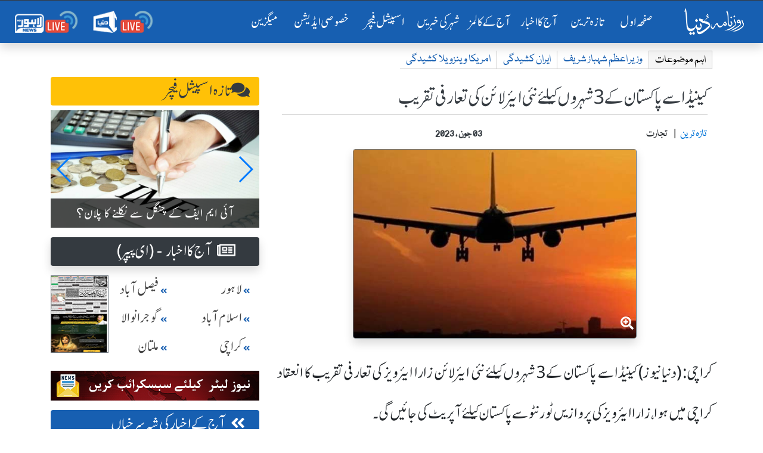

--- FILE ---
content_type: text/html; charset=UTF-8
request_url: https://dunya.com.pk/index.php/dunya-headline/HeadLineRoznama/729023_1
body_size: 25058
content:

<!DOCTYPE html>
<html lang="en">
<head>
<script async src="https://pagead2.googlesyndication.com/pagead/js/adsbygoogle.js?client=ca-pub-2591185308505021"
     crossorigin="anonymous"></script>
<meta property="fb:pages" content="498838913476917" />
    <link rel='dns-prefetch' href='//fonts.googleapis.com' />
    <link rel='dns-prefetch' href='//cdn.jwplayer.com' />
    <link rel='dns-prefetch' href='//img.dunyanews.tv' />
   <link rel='dns-prefetch' href='//www.google.com' />
   <link rel='dns-prefetch' href='//securepubads.g.doubleclick.net' />
   <link rel='dns-prefetch' href='//cdn.onesignal.com' />

    <meta http-equiv="Content-Type" content="text/html; charset=utf-8" />
    <meta name="viewport" content="width=device-width, initial-scale=1.0">
    <meta http-equiv="X-UA-Compatible" content="ie=edge">
    <!-- Remove Tap Highlight on Windows Phone IE ===wave effect===-->
    <meta name="msapplication-tap-highlight" content="no" /> 
<!-- Google Tag Manager -->
<script>(function(w,d,s,l,i){w[l]=w[l]||[];w[l].push({'gtm.start':
new Date().getTime(),event:'gtm.js'});var f=d.getElementsByTagName(s)[0],
j=d.createElement(s),dl=l!='dataLayer'?'&l='+l:'';j.async=true;j.src=
'https://www.googletagmanager.com/gtm.js?id='+i+dl;f.parentNode.insertBefore(j,f);
})(window,document,'script','dataLayer','GTM-NH6J7X2');</script>
<!-- End Google Tag Manager -->
	
	 <!-- Chrome, Firefox OS and Opera -->
    <meta name="theme-color" content="#175fb1">
    <!-- Windows Phone -->
    <meta name="msapplication-navbutton-color" content="#175fb1">
    <!-- iOS Safari -->
    <meta name="apple-mobile-web-app-status-bar-style" content="#175fb1">
	
	<link rel="manifest" href="https://dunya.com.pk/manifest.json">
	
	<link rel="apple-touch-icon" href="https://dunya.com.pk/images/manifest_images/192x192.png">
	
    <!--google font-->
   
    	
	<link rel="preload" href="https://fonts.googleapis.com/css?family=Roboto:400,700&display=swap" rel="stylesheet">
    
     <title>Roznama Dunya: کینیڈا سے پاکستان کے 3 شہروں کیلئے نئی ایئرلائن کی تعارفی تقریب</title>
<meta property="og:updated_time" content="1685800893" /><meta name='description' content='کراچی: (دنیا نیوز) کینیڈا سے پاکستان کے 3 شہروں کیلئے نئی ایئرلائن زارا ایئرویز کی تعارفی تقریب کا انعقاد کراچی میں ہوا، زارا ایئرویز کی پروازیں ٹورنٹو سے پاکستان کیلئے آپریٹ کی جائیں گی۔' />
<meta itemprop='description' content='کراچی: (دنیا نیوز) کینیڈا سے پاکستان کے 3 شہروں کیلئے نئی ایئرلائن زارا ایئرویز کی تعارفی تقریب کا انعقاد کراچی میں ہوا، زارا ایئرویز کی پروازیں ٹورنٹو سے پاکستان کیلئے آپریٹ کی جائیں گی۔' />
<meta name="keywords" content="کینیڈا سے پاکستان کے 3 شہروں کیلئے نئی ایئرلائن کی تعارفی تقریب
 " />
<link rel="canonical" href="https://dunya.com.pk/index.php/dunya-headline/HeadLineRoznama/729023_1" />
<meta property="og:title" content="کینیڈا سے پاکستان کے 3 شہروں کیلئے نئی ایئرلائن کی تعارفی تقریب" />
<meta property="og:type" content="article" />
<meta property="og:description" content="کراچی: (دنیا نیوز) کینیڈا سے پاکستان کے 3 شہروں کیلئے نئی ایئرلائن زارا ایئرویز کی تعارفی تقریب کا انعقاد کراچی میں ہوا، زارا ایئرویز کی پروازیں ٹورنٹو سے پاکستان کیلئے آپریٹ کی جائیں گی۔" />
<meta property="og:site_name" content="Roznama Dunya" />
<meta property="og:locale" content="en_US" />
<meta property="article:author" content="https://www.facebook.com/RoznamaDunyaPage" />
<meta property="article:section" content="تجارت" />
<meta property="og:url" content="https://dunya.com.pk/index.php/dunya-headline/HeadLineRoznama/729023_1" />
<meta property="og:image" content="https://img.dunyanews.tv/news/2023/June/06-03-23/news_big_images/729023_86654344.jpg" />
<meta name="twitter:card" value="summary_large_image" />
<meta name="twitter:site" value="@roznamadunya" />
<meta name="twitter:url" content="https://dunya.com.pk/index.php/dunya-headline/HeadLineRoznama/729023_1" />
<meta name="twitter:title" content="’کینیڈا سے پاکستان کے 3 شہروں کیلئے نئی ایئرلائن کی تعارفی تقریب’" />
<meta name="twitter:description" content="’کراچی: (دنیا نیوز) کینیڈا سے پاکستان کے 3 شہروں کیلئے نئی ایئرلائن زارا ایئرویز کی تعارفی تقریب کا انعقاد کراچی میں ہوا، زارا ایئرویز کی پروازیں ٹورنٹو سے پاکستان کیلئے آپریٹ کی جائیں گی۔’" />
<meta name="twitter:image" content="https://img.dunyanews.tv/news/2023/June/06-03-23/news_big_images/729023_86654344.jpg" />
<meta name="twitter:domain" content="http://dunya.com.pk/">
 
    
    <!--font awesome-->
    <link rel="preload" href="https://dunya.com.pk/newweb/fontawesome/css/all.min.css" rel="stylesheet">
    <!--bootstrap 4.3.1-->
    <link href="https://dunya.com.pk/newweb/css/bootstrap.min.css" rel="stylesheet">
    <link href="https://dunya.com.pk/newweb/css/waves.min.css" rel="stylesheet">
    <!--animate.css-->
    <link href="https://dunya.com.pk/newweb/css/animate.css" rel="stylesheet">
    <!--custom css-->
    <link href="https://dunya.com.pk/newweb/css/style.css?347856452" rel="stylesheet">
    <!-- cols -->
    <link rel="stylesheet" href="https://dunya.com.pk/newweb/cols/css/swiper.css">
    <!-- news ticker-->

    <!--image gallery-->
    <link rel="stylesheet" href="https://dunya.com.pk/newweb/img-gallery/css/lightgallery.min.css">
    <link rel="stylesheet" href="https://dunya.com.pk/newweb/img-gallery/css/jquery.fancybox.min.css">
    <link rel="stylesheet" href="https://dunya.com.pk/newweb/img-gallery/css/style.css">
    <!--  jQuery v3.4.1 -->
    <script src="https://dunya.com.pk/newweb/js/jquery.js"></script>
    <!--favicon-->
    <link rel="shortcut icon" type="image/x-icon" href="https://dunya.com.pk/newweb/images/favicon_colorsd.ico">

    <!--ramazan 2023-->
    <!-- <link rel="stylesheet" href="https://dunya.com.pk/newweb/css/ramazan-2023.css"> -->
    <!--ramazan 2023-->
    
<script async src="https://securepubads.g.doubleclick.net/tag/js/gpt.js"></script>
<script>
  var gptAdSlots = [];
  window.googletag = window.googletag || { cmd: [] };
  googletag.cmd.push(function() {
    var mappingContentAd1 = googletag.sizeMapping()
      .addSize([0, 0], [[336, 280], [300, 250], [320, 100]])
      .addSize([768, 0], [[728, 250], [728, 90], [1, 1]])
      .addSize([1024, 0], [[970, 250], [970, 90], [728, 90], [1, 1]])
      .build();
    var btfmap = googletag.sizeMapping()
      .addSize([0, 0], [[336, 280], [300, 250], [320, 100], [320, 50]])
      .addSize([768, 0], [[728, 90], [336, 280], [300, 250], [640, 480], [480, 320]])
      .addSize([1024, 0], [[640, 480], [728, 90], [580, 400], [336, 280], [480, 320]])
      .build();
    var mappingleftcolumn = googletag.sizeMapping()
      .addSize([0, 0], [[336, 280], [300, 250], [320, 100]])
      .addSize([768, 0], [[300, 250]])
      .addSize([1024, 0], [[300, 250]])
      .build();
    var mappingtazatareenad2 = googletag.sizeMapping()
      .addSize([0, 0], [[336, 280], [300, 250], [320, 100]])
      .addSize([1024, 0], [[728, 90], [728, 250]])
      .build();
    gptAdSlots[0] = googletag.defineSlot('/18422753/roznama_header_top', [[970,250],[970, 90], [728, 90]], 'div-gpt-ad-1577084774805-0').defineSizeMapping(mappingContentAd1).addService(googletag.pubads());
    gptAdSlots[1] = googletag.defineSlot('/18422753/roznama_home_top_1', [[970, 250], [970, 90], [728, 250], [728, 90]], 'div-gpt-ad-1577084229416-1').defineSizeMapping(mappingContentAd1).addService(googletag.pubads());
    gptAdSlots[2] = googletag.defineSlot('/18422753/roznama_home_mid_2', [[970, 250], [970, 90], [728, 250], [728, 90]], 'div-gpt-ad-1577084344106-2').defineSizeMapping(mappingContentAd1).addService(googletag.pubads());
    gptAdSlots[3] = googletag.defineSlot('/18422753/roznama_home_mid_3', [[970, 250], [970, 90], [728, 250], [728, 90]], 'div-gpt-ad-1577084455861-3').defineSizeMapping(mappingContentAd1).addService(googletag.pubads());
    gptAdSlots[4] = googletag.defineSlot('/18422753/roznama_home_misc', [[970, 250], [970, 90], [728, 250], [728, 90]], 'div-gpt-ad-1577084669927-4')
      .defineSizeMapping(mappingContentAd1)
      .addService(googletag.pubads());
    gptAdSlots[6] = googletag.defineSlot('/18422753/roznama_dunya_detail_native', [[468, 60], [728, 90], [640, 480]], 'div-gpt-ad-1550819309982-6').defineSizeMapping(btfmap).addService(googletag.pubads());
    gptAdSlots[7] = googletag.defineSlot('/18422753/roznama_left_column', [[336,280],[300, 250]], 'div-gpt-ad-1490950092210-7')
      .defineSizeMapping(mappingleftcolumn)
      .addService(googletag.pubads());
    gptAdSlots[8] = googletag.defineSlot('/18422753/roznama_home_mid', [[970, 90], [970, 250], [728, 250], [728, 90]], 'div-gpt-ad-1577172994292-8')
      .defineSizeMapping(mappingContentAd1)
      .addService(googletag.pubads());
    gptAdSlots[9] = googletag.defineSlot('/18422753/roznama_gallary_rcolum', [[160, 600], [120, 600]], 'div-gpt-ad-1579932080477-9')
      .defineSizeMapping(mappingContentAd1)
      .addService(googletag.pubads());
    gptAdSlots[10] = googletag.defineSlot('/18422753/roznama_aaj-ka-akbar-top-mid', [[970,250],[970, 90], [728, 90]], 'div-gpt-ad-1581059940178-10')
      .defineSizeMapping(mappingContentAd1)
      .addService(googletag.pubads());
    gptAdSlots[11] = googletag.defineSlot('/18422753/roznama_mobile_home', [[336, 280], [300, 250], [320, 100], [320, 50]], 'div-gpt-ad-1579593636508-0')
      .addService(googletag.pubads());
    gptAdSlots[12] = googletag.defineSlot('/18422753/roznama_home_mobile_columns', [[336, 280], [300, 250], [320, 100], [320, 50]], 'div-gpt-ad-1579594461400-0')
      .addService(googletag.pubads());
    gptAdSlots[13] = googletag.defineSlot('/18422753/roznama_aaj_ka_akhbar_top', [[320, 100], [320, 50], [300, 50], [300, 100]], 'div-gpt-ad-1579935263655-0')
      .addService(googletag.pubads());
    gptAdSlots[14] = googletag.defineSlot('/18422753/roznama_home_masthead', [[320, 100], [320, 50], [300, 50], [300, 100]], 'div-gpt-ad-1595059702965-0')
      .addService(googletag.pubads());
    gptAdSlots[15] = googletag.defineSlot('/18422753/roznama_tazatareen_2', [[320, 100], [320, 50], [300, 50], [300, 100]], 'div-gpt-ad-1595060059520-0').defineSizeMapping(mappingtazatareenad2).addService(googletag.pubads());
    gptAdSlots[16] = googletag.defineSlot('/18422753/roznama_home_top_header', [[970,250],[970, 90], [728, 90]], 'div-gpt-ad-1681465369049-0').defineSizeMapping(mappingContentAd1).addService(googletag.pubads());
    gptAdSlots[17] = googletag.defineSlot('/18422753/roznama_national_news_home', [[728, 90], [468, 60], [320, 100]], 'div-gpt-ad-1722065326448-0')
      .defineSizeMapping(mappingContentAd1)
      .addService(googletag.pubads());
    googletag.pubads().setTargeting('site', 'dunya.com.pk');
    googletag.pubads().collapseEmptyDivs();
    googletag.enableServices();

    // Display all defined slots
    for (var i = 0; i < gptAdSlots.length; i++) {
      googletag.display(gptAdSlots[i].getSlotElementId());
    }
  });
</script>

    <!--Adds Section End-->
    
    	<script >
		  var _gaq = _gaq || [];
		  _gaq.push(['_setAccount', 'UA-34467790-1']);
		  _gaq.push(['_setDomainName', 'dunya.com.pk']);
		  _gaq.push(['_trackPageview']);
		
		  (function() {
			var ga = document.createElement('script'); ga.type = 'text/javascript'; ga.async = true;
			ga.src = ('https:' == document.location.protocol ? 'https://ssl' : 'http://www') + '.google-analytics.com/ga.js';
			var s = document.getElementsByTagName('script')[0]; s.parentNode.insertBefore(ga, s);
		  })();
		</script>
        
        <script src="https://cdn.onesignal.com/sdks/OneSignalSDK.js" async></script>
        
		<script>
          var OneSignal = window.OneSignal || [];
          OneSignal.push(function() {
            OneSignal.init({
              appId: "8aa24c2b-be60-498b-93cf-cb1288835a78",
            });
          });
        </script>
<!-- Start Alexa Certify Javascript -->
<script type="text/javascript">
_atrk_opts = { atrk_acct:"I6Rye1aYs6002+", domain:"dunya.com.pk",dynamic: true};
(function() { var as = document.createElement('script'); as.type = 'text/javascript'; as.async = true; as.src = "https://certify-js.alexametrics.com/atrk.js"; var s = document.getElementsByTagName('script')[0];s.parentNode.insertBefore(as, s); })();
</script>
<noscript><img src="https://certify.alexametrics.com/atrk.gif?account=I6Rye1aYs6002+" style="display:none" height="1" width="1" alt="" /></noscript>
<!-- End Alexa Certify Javascript -->  

<script type="text/javascript" src="https://cdn.jwplayer.com/libraries/bA9DWBzp.js"></script>
<!--<script type="text/javascript" src="/jwplayer-8.16.3/jwplayer.js"></script>
<script>jwplayer.key="8qyY/AHbUa8eg02Qsxly1TisqB0Os/qXZtkHKQ==";</script>-->
	
<!-- Global site tag (gtag.js) - Google Analytics -->
<script async src="https://www.googletagmanager.com/gtag/js?id=UA-34467790-1"></script>
<script>
  window.dataLayer = window.dataLayer || [];
  function gtag(){dataLayer.push(arguments);}
  gtag('js', new Date());
 

  gtag('config', 'UA-34467790-1');
</script>
	
<script src="https://www.googleoptimize.com/optimize.js?id=OPT-WC5ZNB7"></script>
<script type='text/javascript' src='https://platform-api.sharethis.com/js/sharethis.js#property=64918b129fbe9100124b5454&product=inline-share-buttons' async='async'></script>	
<!--<script src="https://cdn.jwplayer.com/libraries/bA9DWBzp.js"> </script>-->
</head>
<body>
<!-- Google Tag Manager (noscript) -->
<noscript><iframe src="https://www.googletagmanager.com/ns.html?id=GTM-NH6J7X2"
height="0" width="0" style="display:none;visibility:hidden"></iframe></noscript>
<!-- End Google Tag Manager (noscript) -->
	

<!-- main menu-->
    <!-- <div class="container-fluid">
       
            <header> -->
               


<div class="menu_main sticky-top" id="scrolling-menu">
      <header>

      <!-- ramzan 2023 -->
                <!-- ramzan 2023 -->
                            
        <div class="justify-content-center">
          <div class="header_main">
            <nav
              class="navbar navbar-expand-xl navbar-dark roznama-dunya-blue scrolling-navbar shadow border-top border-dark"
            >

                                <a class="navbar-brand button d-sm-block d-md-block d-lg-block d-xl-none ml-1" href="http://e.dunya.com.pk" target="_blank">
                                    <div class="border border-white px-1 rounded shadow" style="font-size: 1rem;padding-top: 0.25rem;">
                                        E-paper
                                    </div>
                                </a>


                                <a class="navbar-brand button ml-md-0" href="https://dunya.com.pk/">
                                    <div class="roznama-dunya-logo">
                                        <img src="https://dunya.com.pk/newweb/images/roznama-dunya-logo-hor.png" alt="Roznama Dunya" class="img-fluid">
                                    </div>
                                </a>

                                <button class="navbar-toggler" type="button" data-toggle="collapse" data-target="#navbarSupportedContent" aria-controls="navbarSupportedContent" aria-expanded="false" aria-label="Toggle navigation">
        <span class="navbar-toggler-icon"></span>
      </button>
                                <div class="collapse navbar-collapse" id="navbarSupportedContent">
                                    <ul class="navbar-nav ml-auto">
                                        <li class="nav-item active margin-nav-item waves-effect waves-light">
                                            <a class="nav-link" href="https://dunya.com.pk/">صفحٔہ اول   <span class="sr-only">(current)</span></a>
                                        </li>
                                        
                                        <li class="nav-item margin-nav-item waves-effect waves-light">
                                            <a class="nav-link" href="https://dunya.com.pk/index.php/tazatareen"> تازہ ترین</a>
                                        </li>


                                        <li class="nav-item margin-nav-item waves-effect waves-light d-lg-none">
                                            <a class="nav-link" href="https://dunya.com.pk/index.php/pakistan">آج کا اخبار </a>
                                        </li>

                                        <li class="nav-item dropdown d-none d-lg-block">
                                            <a class="nav-link" href="https://dunya.com.pk/index.php/pakistan" id="navbarDropdown" role="button" data-toggle="dropdown-m" aria-haspopup="true" aria-expanded="false">
                                                     آج کا اخبار
                                                     <i class="far fa-arrow-alt-circle-down mx-1"></i>
    
                                                </a>
                                            <div class="dropdown-menu" aria-labelledby="navbarDropdown">
                                                                                                	<a class="dropdown-item" href="https://dunya.com.pk/index.php/pakistan"> پاکستان </a>
                                                															
																<a class="dropdown-item" href="https://dunya.com.pk/index.php/editorial">  ایڈیٹوریل </a>
															
												                                                	<a class="dropdown-item" href="https://dunya.com.pk/index.php/weird"> عجائب دنیا </a>
                                                                                                	<a class="dropdown-item" href="https://dunya.com.pk/index.php/dunya-meray-aagay"> دنیا میرے آگے </a>
                                                                                                	<a class="dropdown-item" href="https://dunya.com.pk/index.php/entertainment"> انٹرٹینمنٹ / شوبز کی دنیا </a>
                                                                                                	<a class="dropdown-item" href="https://dunya.com.pk/index.php/sports"> کھیلوں کی دنیا </a>
                                                                                                	<a class="dropdown-item" href="https://dunya.com.pk/index.php/crime"> جرم و سزا کی دنیا </a>
                                                                                                	<a class="dropdown-item" href="https://dunya.com.pk/index.php/business"> کاروبار کی دنیا </a>
                                                													
                                            </div>
                                        </li>

                                        <li class="nav-item margin-nav-item waves-effect waves-light d-lg-none">
                                            <a class="nav-link" href="https://dunya.com.pk/index.php/today-columns">   آج کے کالمز   </a>
                                        </li>
										
                                        <li class="nav-item dropdown d-none d-lg-block" id="aj-k-col-dd">
                                            <a class="nav-link" href="https://dunya.com.pk/index.php/today-columns" id="navbarDropdown" role="button" data-toggle="dropdown-m" aria-haspopup="true" aria-expanded="false">
                                                       آج کے کالمز 
                                                        <i class="far fa-arrow-alt-circle-down mx-1"></i>
                                                    </a>
                                            <div class="dropdown-menu" aria-labelledby="navbarDropdown">
												
                                                                                            
                                                    <a class="dropdown-item" href="https://dunya.com.pk/index.php/author/mujeeb-ur-rehman-shami/2026-01-18/51258/87374867">
                                                        <span> مجیب الرحمٰن شامی  </span>
                                                        <span class="col-name-menu p-2 mx-2 float-left"> جلسہ عام  </span>
                                                    </a>
                                               
											                                                
                                                    <a class="dropdown-item" href="https://dunya.com.pk/index.php/author/ayaz-ameer/2026-01-18/51259/59042991">
                                                        <span> ایاز امیر  </span>
                                                        <span class="col-name-menu p-2 mx-2 float-left"> نقطہ نظر  </span>
                                                    </a>
                                               
											                                                
                                                    <a class="dropdown-item" href="https://dunya.com.pk/index.php/author/rauf-klasra/2026-01-18/51260/44310696">
                                                        <span> رؤف کلاسرا  </span>
                                                        <span class="col-name-menu p-2 mx-2 float-left"> آخر کیوں  </span>
                                                    </a>
                                               
											                                                
                                                    <a class="dropdown-item" href="https://dunya.com.pk/index.php/author/rasheed-safi-/2026-01-18/51261/93516157">
                                                        <span> رشید صافی  </span>
                                                        <span class="col-name-menu p-2 mx-2 float-left"> وفاق نامہ  </span>
                                                    </a>
                                               
											                                                
                                                    <a class="dropdown-item" href="https://dunya.com.pk/index.php/author/imran-yaqub-khan/2026-01-18/51262/98376585">
                                                        <span> عمران یعقوب خان  </span>
                                                        <span class="col-name-menu p-2 mx-2 float-left"> ویو پوائنٹ   </span>
                                                    </a>
                                               
											                                                
                                                    <a class="dropdown-item" href="https://dunya.com.pk/index.php/author/muhammad-abdullah-hameed-gull/2026-01-18/51263/51213044">
                                                        <span> محمد عبداللہ حمید گل  </span>
                                                        <span class="col-name-menu p-2 mx-2 float-left"> افکارِ گُل   </span>
                                                    </a>
                                               
																							
												<a class="dropdown-item" style="color: #fff;text-decoration: none;background-color: #007bff;" href="https://dunya.com.pk/index.php/author_arc">
                                                        <span>  تمام کالم نگار  </span>
                                                        <span class="col-name-menu p-2 mx-2 float-left"></span>
                                                </a>
                                               
                                            </div>
                                        </li>

                                        <li class="nav-item margin-nav-item waves-effect waves-light d-lg-none">
                                            <a class="nav-link" href="https://dunya.com.pk/index.php/city/lahore">   شہر کی خبریں  </a>
                                        </li>


                                        <li class="nav-item dropdown d-none d-lg-block">
                                            	<a class="nav-link" href="https://dunya.com.pk/index.php/city/lahore" id="navbarDropdown" role="button" data-toggle="dropdown-m" aria-haspopup="true" aria-expanded="false">
                                                    شہر کی خبریں
                                                    <i class="far fa-arrow-alt-circle-down mx-1"></i>
                                                </a>
                                            <div class="dropdown-menu" aria-labelledby="navbarDropdown">
                                            															<a class="dropdown-item" href="https://dunya.com.pk/index.php/city/lahore"> لاہور </a>
																											<a class="dropdown-item" href="https://dunya.com.pk/index.php/city/karachi"> کراچی </a>
																											<a class="dropdown-item" href="https://dunya.com.pk/index.php/city/islamabad"> اسلام آباد </a>
																											<a class="dropdown-item" href="https://dunya.com.pk/index.php/city/multan"> ملتان </a>
																											<a class="dropdown-item" href="https://dunya.com.pk/index.php/city/faisalabad"> فیصل آباد  </a>
																											<a class="dropdown-item" href="https://dunya.com.pk/index.php/city/sargodha"> سرگودھا </a>
																											<a class="dropdown-item" href="https://dunya.com.pk/index.php/city/gujranwala"> گوجرانوالہ </a>
													                                            </div>
                                        </li>

                                        <li class="nav-item margin-nav-item waves-effect waves-light">
                                            <a class="nav-link" href="https://dunya.com.pk/index.php/special-archive">   اسپیشل فیچر  </a>
                                        </li>
										
										<li class="nav-item margin-nav-item waves-effect waves-light">
                                            <a class="nav-link" href="https://dunya.com.pk/index.php/special-edition">   خصوصی ایڈیشن  </a>
                                        </li>
										
																				
										<li class="nav-item margin-nav-item waves-effect waves-light d-block d-md-none">
                                            <a class="nav-link" href="https://dunya.com.pk/index.php/dunya-forum"> دنیا فورم</a>
                                        </li>

                                        <li class="nav-item margin-nav-item waves-effect waves-light">
                                            <a class="nav-link" href="http://mag.dunya.com.pk/" target="_blank"> میگزین </a>
                                        </li>
										
										 <li class="nav-item margin-nav-item waves-effect waves-light d-block d-md-none">
                                            <a class="nav-link active" href="https://dunya.com.pk/index.php/gallery">  کیمرے کی آنکھ سے </a>
                                        </li>
                                        
                                         <li class="nav-item margin-nav-item waves-effect waves-light d-block d-md-none">
                                            <a class="nav-link active" href="https://dunya.com.pk/index.php/contact-us"> رابطہ کریں</a>
                                        </li>

                                    </ul>
                                    <ul class="navbar-nav d-flex flex-row justify-content-around">

                                        <li class="nav-item">
                                            <a class="nav-link" href="https://dunyanews.tv/live/" target="_blank"> <img src="https://dunya.com.pk/newweb/images/menu-icons/dunya-news-live.png" alt="Dunya News Live"  class="img-fluid rounded" width="110"> </a>

                                        </li>
                                        <li class="nav-item">
                                            <a class="nav-link" href="https://lahorenews.tv/live/" target="_blank"> <img src="https://dunya.com.pk/newweb/images/menu-icons/lahore-news-live.png" alt="Lahore News Live" class="img-fluid rounded" width="110"> </a>
                                        </li>
                                    </ul>
                                </div>
                            </nav>
                            </div>
        </div>
      </header>
    </div>
<!-- main menu-->

<!--news ticker -->

     <div class="container-fluid">
            <div class="row">
               <!-- <div class="col-12 col-xs-12 col-sm-12 remove-m-margin">-->
               <!--     <div class="news-alert"> نیوز الرٹ </div>
                    <div class="marquee mobile-ticker" id="mobile-ticker">
                        <ul>
                            <li class="ticker-spacer"></li>
                                                        <li> بریکنگ :- خواجہ آصف کہتاہےامریکانےہمیں وینٹی لیٹرپررکھا ہوا ہے،عمران خان</li>
                                                       <li> بریکنگ :- خواجہ آصف سےپوچھتا ہوں ملک کووینٹی لیٹرپرڈالاکس نے؟عمران خان</li>
                                                       <li> بریکنگ :- 30 سال سے 2خاندان حکمرانی کرتےرہے،قوم کومقروض کردیا،عمران خان</li>
                                                       <li> بریکنگ :- پہلےمقروض کیا،اب کہتےہیں امریکاکی غلامی نہ کی تومرجائیں گے،عمران خان</li>
                                                       <li> بریکنگ :- لاہور:کسی ملک کے خلاف نہیں ہوں،عمران خان</li>
                                                       <li> بریکنگ :- لاہور:وزیراعظم بھکاریوں کی طرح پھرتا ہے،عمران خان</li>
                                                       <li> بریکنگ :- ان حکمرانوں کی جائیدادیں بیرون ملک ہیں،عمران خان</li>
                                                       <li> بریکنگ :- اینٹی امریکن نہیں ہوں،کسی کی غلامی نہیں چاہتا،عمران خان</li>
                                                       <li> بریکنگ :- امریکا میں سب سے طاقتورپاکستانی کمیونٹی ہے،عمران خان</li>
                                                       <li> بریکنگ :- امریکا سےدوستی کررہاتھا لیکن غلامی کےلیےتیارنہیں تھا،عمران خان</li>
                                                       <li> بریکنگ :- ڈونلڈ ٹرمپ سے میرے تعلقات اچھے تھے،عمران خان</li>
                                                       <li> بریکنگ :- ہماری سب سےزیادہ ایکسپورٹ امریکا سے ہے،عمران خان</li>
                                                       <li> بریکنگ :- امریکا سے دوستی چاہتا ہوں لیکن غلامی نہیں،عمران خان</li>
                                                       <li> بریکنگ :- ٹرمپ نے مجھے سب سے زیادہ پروٹوکول دیا تھا،عمران خان</li>
                                                       <li> بریکنگ :- امریکانےجنرل مشرف کوجنگ میں شرکت  کیلئےدھمکی دی تھی،عمران خان</li>
                                                       <li> بریکنگ :- امریکا،یورپ کوجانتاہوں ان کےپاؤں میں گریں گےتوہمیں استعمال کریں گے،عمران خان</li>
                                                       <li> بریکنگ :- ان کی چمچہ گیری کریں گےتووہ ہماری عزت نہیں کریں گے،عمران خان</li>
                                                       <li> بریکنگ :- بدقسمتی سےجنرل مشرف نےاس وقت گھٹنےٹیک دیئے،عمران خان</li>
                                                       <li> بریکنگ :- جنگ میں شرکت پرپاکستانی قوم نےبھاری قیمت ادا کی،عمران خان</li>
                                                       <li> بریکنگ :- ملکی مفادکیلئےکھڑےہوں توان کواچھانہیں لگےگالیکن عزت کریں گے،عمران خان</li>
                                                       <li> بریکنگ :- ہم امریکا کے اتحادی تھےاورامریکا نے 400 ڈرون حملےکیے،عمران خان</li>
                                                       <li> بریکنگ :- جب ڈرون حملے ہوتے تھے توہمارے حکمران چھپےبیٹھےتھے،عمران خان</li>
                                   
                        </ul>
                    </div>
                </div>
            </div>-->
        </div>
    
<!--/news ticker-->



<!-- Election 2024 Banner-->
<!-- <div class="container">
      <div class="row">
        <div class="col-12 text-center">
          <a href="https://elections.dunyanews.tv/">
            <img
              src="https://img.dunyanews.tv/images/banners/1_88965920.jpg"
              class="img-fluid rounded d-none d-lg-inline my-2"
              alt=""
            />
          </a>
        </div>
        <div class="col-12 text-center">
          <a href="https://elections.dunyanews.tv/">
            <img
              src="https://img.dunyanews.tv/elections_2024/election-banner-320-100.jpg"
              class="img-fluid rounded d-lg-none w-100 my-2"
              alt=""
            />
          </a>
        </div>
      </div>
    </div> -->
    <!-- Election 2024 Banner-->

    <style>
              
        /* .stick_pos {
            position: -webkit-sticky;
            position: sticky;
            z-index: 999;
            top: 71px;
            text-align: center;
            width: 100%;
            padding-right: 15px;
            padding-left: 15px;
            margin-right: auto;
            margin-left: auto;
        } */
        
        #ad_first {
            width: 100%;
            padding-right: 15px;
            padding-left: 15px;
            margin-right: auto;
            margin-left: auto;
        }
		
    </style>


<!-- ramazan pedia for moblie-->
<!--
 <div class="container my-1">
  <div class="row d-sm-block d-md-none">
  	<a href="https://dunyanews.tv/cwc2023/" target="_blank">
		<div class="text-center">
			<img class="img-fluid" alt="CWC 2023" src="https://img.dunyanews.tv/apps_con/roznama-urdu-wc2023.jpg">
		</div>	
	</a>
	 
  </div>	
</div> 
-->
<!-- ramazan pedia for moblie-->

 
			



<section class="horizontal-menu-section">
      <div class="container">
        <div class="row">
          <div class="col">
            <div class="horizontal-menu-2024 remove-m-margin">
              <a class="nav-link" href="https://dunya.com.pk/">صفحٔہ اول </a>

              <a class="nav-link" href="https://dunya.com.pk/index.php/tazatareen"> تازہ ترین</a>

              <a class="nav-link" href="https://dunya.com.pk/index.php/pakistan">آج کا اخبار </a>

              <a class="nav-link" href="https://dunya.com.pk/index.php/today-columns"> آج کے کالمز</a>

              <a class="nav-link" href="https://dunya.com.pk/index.php/city/lahore"> شہر کی خبریں</a>

              <a class="nav-link" href="https://dunya.com.pk/index.php/special-archive"> اسپیشل فیچر </a>

              <a class="nav-link" href="https://dunya.com.pk/index.php/special-edition"> خصوصی ایڈیشن </a>

              <a class="nav-link" href="http://mag.dunya.com.pk/" target="_blank"> میگزین </a>
            </div>
          </div>
        </div>
      </div>
  </section>


  <!-- /18422753/roznama_top_header -->
 

		<div class="container d-none d-md-block mt-1">


    <div class="row justify-content-center mt-2">
				<!-- /18422753/roznama_header_top -->
         
                
        <div id='div-gpt-ad-1577084774805-0'>
		  <script>
			googletag.cmd.push(function() { googletag.display('div-gpt-ad-1577084774805-0'); });
		  </script>
		</div>

            </div>
</div>





	<div class="container">
            <div class="row">
                <div class="col-12">
                    <!-- trending topics -->
                    <div class="trending-navigation">
                        <div class="nav-link trending__item trending__heading no-wrap">
                            اہم موضوعات
                        </div>
                        <nav class="nav trending">
                        
                        	 <a class="nav-link trending__item" href="https://dunya.com.pk/index.php/trending/prime-minister-shehbaz-sharif/1247">وزیر اعظم شہباز شریف</a> <a class="nav-link trending__item" href="https://dunya.com.pk/index.php/trending/iran-unrest-/1443">ایران کشیدگی</a> <a class="nav-link trending__item" href="https://dunya.com.pk/index.php/trending/us-venezuela-conflict-/1442">امریکا وینزویلا کشیدگی</a>
                           
                        </nav>
                    </div>
                    <!-- trending topics -->
                </div>
            </div>
        </div>

<!--section taza tareen-->
<div class="container">
<!-- for mobile-->
    
    <div class="row d-sm-block d-md-none">
            <div class="col-6">
                <div class="bg-tazatareen text-white remove-m-margin shadow b-b">
                    <h2 class="taza-title">
                    <a href="https://dunya.com.pk/index.php/tazatareen" class="text-white">
                         <i class="fas fa-angle-double-left mx-2 animated slideInRight infinite"></i>  تازہ ترین </a>
                    </h2>
                </div>
            </div>

            <div class="col-6">
                <div class="bg-mild-grey text-white remove-m-margin shadow b-b">
                    <h2 class="taza-title text-right">
                        <a href="https://dunya.com.pk/index.php/pakistan" class="text-dark"><i class="far fa-newspaper mx-2" ></i> آج کا اخبار </a>
                    </h2>
                </div>
            </div>
        </div>
        
    <!-- for mobile-->   
    
    <div class="container d-block d-md-none">
                                        <div class="row justify-content-center mt-2">
                                            <!-- /18422753/roznama_aaj_ka_akhbar_top -->
                                            <div id='div-gpt-ad-1579935263655-0'>
                                              <script>
                                                googletag.cmd.push(function() { googletag.display('div-gpt-ad-1579935263655-0'); });
                                              </script>
                                            </div>
                                        </div>
                                    </div> 
        <div class="row">
            <div class="col-12 col-sm-12 col-md-12 col-lg-8">

                <!--tazatareen title-->
                <!-- <div class="bg-tazatareen rounded text-white remove-m-margin d-none d-md-block shadow">
                    <h2 class="taza-title"><a href="tazatareen"><i class="fas fa-angle-double-left mx-2 animated slideInRight infinite"></i> تازہ ترین </a></h2>
                </div> -->

				<!-- video add css -->
                <style>
	
.jw-ad {
	max-height: 800;
	margin: 0 auto;
	max-width: 620px;
	overflow: hidden;
	text-align: center;
	transition: max-height 500ms ease-out;
	width: 100%;
}

.jw-ad-label {
	background-color: rgba(0, 0, 0, 0.07);
	border-radius: 2px;
	color: rgba(0, 0, 0, 0.5);
	display: inline-block;
	font-size: 12px;
	letter-spacing: 1px;
	margin: 20px 0 10px;
	padding: 5px 10px;
	text-transform: uppercase;
}

.jw-ad-visible {
	max-height: auto;
}

/*
overrides for developer site defaults (for presentation only, non-demo styles)
*/

.demo-single .demo-layout-content .jwplayer {
	margin: 0;
}

.demo-layout-content {
	text-align: left;
}

.demo-single .demo-layout-content h1 {
	font-size: 56px;
	font-weight: 500;
}

.demo-single .demo-layout-content h2 {
	font-size: 32px;
	font-weight: 400;
	margin-top: 20px;
}

.demo-single .demo-layout-content p,
.demo-single .demo-layout-content p + p {
	margin-top: 20px;
}

.demo-single .demo-layout-vertical .demo-layout-code {
	max-width: 900px;
	width: 100%;
}
</style>
                <!-- video add css -->
                <section class="news-section">
		  <article>
			<header>
			  <h2 class="taza-tareen-story-title taza-tareen-story-title--dark">کینیڈا سے پاکستان کے 3 شہروں کیلئے نئی ایئرلائن کی تعارفی تقریب </h2>
			  <div class="d-flex justify-content-between align-items-baseline flex-wrap" style="line-height: 1;">
				<ul class="breadcrumb">
					<li>
						<a href="https://dunya.com.pk/index.php/tazatareen"> تازہ ترین</a>
					</li>
					<li>
						تجارت 
					</li>
				</ul>
				<time class="font-weight-bold text-dark">
					03 جون ، 2023
				</time>
				<!--sharing code-->
				<!-- Go to www.addthis.com/dashboard to customize your tools -->
				<div class="addthis_inline_share_toolbox"></div>
				<!--sharing code-->
			</div>
														
								
      <!--  <time> <i class="far fa-calendar-alt main-red mx-2"></i>Published On 03 June,2023&nbsp;06:55 pm </time> -->
	  
    </header><div class="row">
				  <div class="col-12 col-sm-12 col-md-8 mx-auto">
					<div class="taza-tareen-story-image remove-m-margin">
					  <figure class=""> 	  <img src="https://img.dunyanews.tv/news/2023/June/06-03-23/news_big_images/729023_86654344.jpg" class="img-fluid rounded border border-secondary my-2 shadow " alt="" data-toggle="modal" data-target="#exampleModal">
			   <!-- <p class="category-name-on-image shadow"> تجارت </p> -->
					<div class="img-zoom-icon" data-toggle="modal" data-target="#exampleModal"> <i class="fas fa-search-plus text-white"></i> </div>
				  </figure>
				  <!-- Modal -->
				  <div class="modal fade" id="exampleModal" tabindex="-1" role="dialog" aria-labelledby="exampleModalLabel" aria-hidden="true">
					<div class="modal-dialog" role="document">
					  <div class="modal-content">
						<div class="modal-header">
						  <button type="button" class="close" data-dismiss="modal" aria-label="Close"> <span aria-hidden="true">&times;</span> </button>
						  <h5 class="modal-title ml-auto" id="exampleModalLabel">تجارت </h5>
						</div>
						<div class="modal-body">
						  <figure class="w-100">  <img src="https://img.dunyanews.tv/news/2023/June/06-03-23/news_big_images/729023_86654344.jpg" class="img-fluid rounded border border-secondary my-2 shadow " alt="" data-toggle="modal" data-target="#exampleModal">              </figure>
						</div>
						<div class="modal-footer d-block">
						  <p> کینیڈا سے پاکستان کے 3 شہروں کیلئے نئی ایئرلائن کی تعارفی تقریب </p>
						  <button type="button" class="btn btn-secondary float-left" data-dismiss="modal"> بند کریں </button>
						</div>
					  </div>
					</div>
				  </div>
				</div>
			  </div>
			</div>    <p>کراچی: (دنیا نیوز) کینیڈا سے پاکستان کے 3 شہروں کیلئے نئی ایئرلائن زارا ایئرویز کی تعارفی تقریب کا انعقاد کراچی میں ہوا، زارا ایئرویز کی پروازیں ٹورنٹو سے پاکستان کیلئے آپریٹ کی جائیں گی۔</p>
	 <p style="text-align: justify;">تقریب سے خطاب میں فقیر باور حسین بخاری نے کہا کہ ہمارا ارادہ ہے بہت جلد زارا ایئرویز کا آپریشن شروع کیا جائے گا، ہم نے اپنے ساتھ شاہین ایئرپورٹ سروس کو شامل کیا ہے، شاہین ایئرپورٹ سروس میں ہم ان کی گراؤنڈ سروس، کیبن کریو اور دیگر سٹاف استعمال کریں گے۔</p>
<p style="text-align: justify;">سی ای او زارا ایئرویز سید قلی نے کہا کہ کینیڈا سے ہم این او سی کا انتظار کر رہے ہیں، کوشش ہے کہ اگست سے اپنے آپریشن کا آغاز کریں، مسافر ڈائریکٹ فلائٹ لینا چاہتے ہیں جو ہم فراہم کریں گے، ڈائریکٹ آپریشن مسافروں کی ترجیح ہے، ایڈوائزر کی حیثیت سے سابق ایم ڈی پی آئی اے اعجازہارون رہنمائی فراہم کریں گے۔</p>
<p style="text-align: justify;">سابق ایم ڈی پی آئی اے اعجاز ہارون نے کہا کہ بزرگ مسافروں کو کنیکٹنگ فلائٹ اور بڑے ایئر پورٹس پر مسافت سے بچانا مقصد ہے، لوگ چاہتے ہیں ان کے بزرگ اور فیملی کینیڈا سے روانہ ہوں تو ڈائریکٹ پاکستان پہنچیں۔</p>
  </article>
</section>				
				<script async>
// math functions related to scroll and offset positions relative to player
var getScrollTop = function() {
	var documentEl = document.documentElement;
	return (window.pageYOffset || documentEl.scrollTop) - (documentEl.clientTop || 0);
};
var getElementOffsetTop = function(el) {
	var bodyRect = document.body.getBoundingClientRect(),
		elRect = el.getBoundingClientRect();
	return elRect.top - bodyRect.top;
};
var	getAdInView = function() {
	var scrollBoundary = playerOffsetTop + (playerHeight / 2),
		scrollTop = getScrollTop();
	return (window.innerHeight + scrollTop) > scrollBoundary && scrollTop < scrollBoundary;
};

// cross-browser event binding method
var setEventListener = function(el, ev, fn) {
	var eventMethod = window.addEventListener ? 'addEventListener' : 'attachEvent',
		eventName = window.addEventListener ? ev : 'on' + ev;
	el[eventMethod](eventName, fn, false);
};

// get element margin top and bottom totat height
var getMarginHeight = function(el) {
	if (document.all) {
		return parseInt(el.currentStyle.marginTop, 10) + parseInt(el.currentStyle.marginBottom, 10);
	} else {
		return parseInt(document.defaultView.getComputedStyle(el, '').getPropertyValue('margin-top')) + parseInt(document.defaultView.getComputedStyle(el, '').getPropertyValue('margin-bottom'));
	}
};

// check if ad is in view, ad visible class when necessary (but only the first time it's in view)
var setAdDisplayState = function() {
	if (getAdInView()) {
		if (!new RegExp('(^| )jw-ad-visible( |$)', 'gi').test(adEl.className)) {
			adEl.className += (adEl.className ? ' ' : '') + 'jw-ad-visible';
			adEl.style.maxHeight = adLabelEl.offsetHeight + getMarginHeight(adLabelEl) + adMediaContainerEl.offsetHeight + getMarginHeight(adMediaContainerEl) + 'px';
		}
		if (playerInstance.getState() === 'idle' || playerInstance.getState() === 'paused') {
			setTimeout(function() {
				playerInstance.play();
			}, 0);
		}
	} else {
		if (playerInstance.getState() === 'playing') {
			setTimeout(function() {
				//playerInstance.pause();
				playerInstance.play();
			}, 0);
		}
	}
};

// player elements and utility vars
var playerInstance = jwplayer('player'),
	adEl = document.querySelector('.jw-ad'),
	adLabelEl = document.querySelector('.jw-ad-label'),
  adMediaContainerEl = document.querySelector('.jw-ad-media-container'),
  playerHeight,
  playerOffsetTop = getElementOffsetTop(adEl),
	isScrollTimeout = false; // namespace for whether or not we are waiting for setTimeout() to finish

// player setup
playerInstance.setup({
  width: '100%', 
  aspectratio: '16:9',
  advertising: {
   outstream: "true",
   "client": 'googima', 
    tag: 'https://pubads.g.doubleclick.net/gampad/ads?iu=/18422753/roznama_outstream&description_url=https%3A%2F%2Fdunya.com.pk&tfcd=0&npa=0&sz=300x250%7C640x360%7C640x480&gdfp_req=1&unviewed_position_start=1&output=vast&env=vp&impl=s&correlator='
  },
"displayHeading": true, 
});

playerInstance.on('ready', function() {

	// get player container height
	playerHeight = adMediaContainerEl.offsetHeight;

	// mute by default
	playerInstance.setMute(true);

	// unmute/mute player on adMediaContainerEl mouse enter/leave
	setEventListener(adMediaContainerEl, 'mouseenter', function() {
		playerInstance.setMute(true);
	});

	setEventListener(adMediaContainerEl, 'mouseleave', function() {
		playerInstance.setMute(true);
	});

	// handle ad display state on page load
	setTimeout(setAdDisplayState(), 1000);

  // attach scroll event listener to window
  setEventListener(window, 'scroll', function() {
		// skip if we're waiting on a scroll update timeout to finish
		if (isScrollTimeout) return;
		// flag that a new timeout will begin
		isScrollTimeout = true;
		// otherwise, execute scroll event handler
		setAdDisplayState();
		// set new timeout
		setTimeout(function() {
			// reset timeout flag to false (no longer waiting)
			isScrollTimeout = false;
		}, 100);
  });
});

// handle when ad is complete or encounters error
playerInstance.on('complete adComplete adError', function() {
	adEl.style.maxHeight = '0px';
  setTimeout(function() {
    playerInstance.remove();
    adMediaContainerEl.parentNode.removeChild(adMediaContainerEl);
  }, 500 /* should be the same duration as css transition */);
});
</script>
				
				
<style>
                            .installApp{
                                font-family:"nafees-web-naskh-regular-1", sans-serif;
                                /* direction:ltr;  */
                                direction: rtl;
                                font-size:18px;
                                /* background-color:#dee2e6; */
                                background-color: #f1f1f1;
                                border-radius:.2em;
                                padding:.5em;
                                margin-top:5px;
                                margin-bottom:5px;
                                border:1px solid #bfbfbf;
                                display:flex;
                                justify-content:space-between;
                                align-items:center;
                                flex-direction:column
                                }
                                .installApp__title{
                                    font-size:24px;
                                    /* font-weight:bold; */
                                    color:#175fb1;
                                    
                                }
                                .intallApp__items{
                                    display:flex
                                    }
                                @media (min-width:992px){
                                    .installApp__title{
                                        font-size:12px;
                                        }
                                    .installApp{
                                        flex-direction:row;
                                        }
                                    }
                                @media (min-width:1200px){
                                    .installApp__title{
                                        font-size:22px;
                                    }
                                }
                            </style>

<div class="installApp">
                                <div class="installApp__title">
                                    <span>
                                        <span style="color: #cf0000;"> روزنامہ دنیا</span> ایپ انسٹال کریں</span>
                                </div>
                                <div class="intallApp__items">
                                    <a href="https://play.google.com/store/apps/details?id=dunya.com.pk" target="_blank">
                                        <img src="https://dunya.com.pk/newweb/images/install-app-icons/google-icon.png" alt="" class="img-fluid px-1">
                                    </a>
                                    <a href="https://apps.apple.com/us/app/roznama-dunya/id1542339878" target="_blank">
                                        <img src="https://dunya.com.pk/newweb/images/install-app-icons/apple-icon.png" alt="" class="img-fluid px-1">
                                    </a>
                                    <a href="https://appgallery.huawei.com/#/app/C102856763" target="_blank">
                                        <img src="https://dunya.com.pk/newweb/images/install-app-icons/huawei_store.png" alt="" class="img-fluid px-1">
                                    </a>
                                </div>
                            </div>                
                <div class="container">
    				<div class="row justify-content-center my-1">
                
                        <div id='div-gpt-ad-1550819309982-6'>
        
                            <script>
                            
                            googletag.cmd.push(function() { googletag.display('div-gpt-ad-1550819309982-6'); });
                            
                            </script>
                        
                        </div>
                     </div>
                 </div>
                 
                                   <script>
					  var VUUKLE_CONFIG = {
								apiKey: "3632f66d-4175-4360-bc2a-cd69ad1a1d61",
								articleId: "https://dunya.com.pk/index.php/dunya-headline/HeadLineRoznama/729023_1",
								title: "",
					  };
					  // ⛔️ DON'T EDIT BELOW THIS LINE
					  (function() {
								 var d = document,
											s = d.createElement('script');
								 s.src = 'https://cdn.vuukle.com/platform.js';
								(d.head || d.body).appendChild(s);
					  })();
					 </script>
					 
					<div id='vuukle-emote'></div>
					<div id='vuukle-comments'></div> 
				<!--	<div id='vuukle-newsfeed'></div>-->
					<div class='vuukle-powerbar'></div>
                
                
                
                <div class="my-2">
                    <div class="row">
                        <div class="col-12">
                            <div id="national-news-list">
                                <div class="bg-dark rounded text-white remove-m-margin">
                                    <h2 class="taza-title">
                                        <a href="#" class=""> <i class="fas fa-angle-double-left mx-2"></i> مزید پڑہیں </a>
                                    </h2>
                                </div>
                                <ul>
                                                                    <li class="align-items-center">
                                        <div class="taza-small-news-title">
                                            <a href="https://dunya.com.pk/index.php/dunya-headline/HeadLineRoznama/930246_1">
                                                <h3 class="font-size-1 text-danger one-line"> ٹرمپ نے شہباز شریف کو غزہ بورڈ آف پیس میں شمولیت کی دعوت دے دی </h3>
                                            </a>
                                        </div>
                                    </li>
                                                                    <li class="align-items-center">
                                        <div class="taza-small-news-title">
                                            <a href="https://dunya.com.pk/index.php/dunya-headline/HeadLineRoznama/930149_1">
                                                <h3 class="font-size-1 text-danger one-line"> کراچی: گل پلازہ میں آتشزدگی سے فائر فائٹر سمیت 6 افراد جاں بحق، عمارت میں دراڑیں، ایک حصہ منہدم </h3>
                                            </a>
                                        </div>
                                    </li>
                                                                    <li class="align-items-center">
                                        <div class="taza-small-news-title">
                                            <a href="https://dunya.com.pk/index.php/dunya-headline/HeadLineRoznama/930220_1">
                                                <h3 class="font-size-1 text-danger one-line"> گل پلازہ آتشزدگی: 61 افراد تاحال لاپتہ، اہلِ خانہ سخت پریشان </h3>
                                            </a>
                                        </div>
                                    </li>
                                                                    <li class="align-items-center">
                                        <div class="taza-small-news-title">
                                            <a href="https://dunya.com.pk/index.php/dunya-headline/HeadLineRoznama/930238_1">
                                                <h3 class="font-size-1 text-danger one-line"> گل پلازے میں 1200 سے زائد دکانیں جل گئیں: وزیراعلیٰ سندھ کو رپورٹ پیش </h3>
                                            </a>
                                        </div>
                                    </li>
                                                                    <li class="align-items-center">
                                        <div class="taza-small-news-title">
                                            <a href="https://dunya.com.pk/index.php/dunya-headline/HeadLineRoznama/930211_1">
                                                <h3 class="font-size-1 text-danger one-line"> صدر، وزیراعظم کا پلازہ آتشزدگی پر اظہارِ افسوس، متاثرین کی ہر ممکن امداد کا حکم </h3>
                                            </a>
                                        </div>
                                    </li>
                                                                    <li class="align-items-center">
                                        <div class="taza-small-news-title">
                                            <a href="https://dunya.com.pk/index.php/dunya-headline/HeadLineRoznama/930258_1">
                                                <h3 class="font-size-1 text-danger one-line"> گل پلازہ کے دلخراش واقعہ پر ابھی تک وزیراعظم نے رابطہ نہیں کیا: مراد علی شاہ کا شکوہ </h3>
                                            </a>
                                        </div>
                                    </li>
                                                                    <li class="align-items-center">
                                        <div class="taza-small-news-title">
                                            <a href="https://dunya.com.pk/index.php/dunya-headline/HeadLineRoznama/930230_1">
                                                <h3 class="font-size-1 text-danger one-line"> کراچی: گل پلازہ آتشزدگی کے پیش نظر عوام کی سہولت کیلئے ہیلپ لائن قائم </h3>
                                            </a>
                                        </div>
                                    </li>
                                                                    <li class="align-items-center">
                                        <div class="taza-small-news-title">
                                            <a href="https://dunya.com.pk/index.php/dunya-headline/HeadLineRoznama/930166_1">
                                                <h3 class="font-size-1 text-danger one-line"> مال کی پرواہ نہیں، جانی نقصان کا ازالہ کون کرے گا؟ صدر گل پلازہ تاجر ایسوسی ایشن آبدیدہ ہو گئے </h3>
                                            </a>
                                        </div>
                                    </li>
                                                                    <li class="align-items-center">
                                        <div class="taza-small-news-title">
                                            <a href="https://dunya.com.pk/index.php/dunya-headline/HeadLineRoznama/930208_1">
                                                <h3 class="font-size-1 text-danger one-line"> امریکی صدر ٹرمپ کا ایران میں ایک بار پھر قیادت کی تبدیلی کا اشارہ </h3>
                                            </a>
                                        </div>
                                    </li>
                                                                    <li class="align-items-center">
                                        <div class="taza-small-news-title">
                                            <a href="https://dunya.com.pk/index.php/dunya-headline/HeadLineRoznama/930216_1">
                                                <h3 class="font-size-1 text-danger one-line"> مودی حکومت کے شائننگ انڈیا کے دعوے عالمی تجزیے میں بے نقاب </h3>
                                            </a>
                                        </div>
                                    </li>
                                                                    <li class="align-items-center">
                                        <div class="taza-small-news-title">
                                            <a href="https://dunya.com.pk/index.php/dunya-headline/HeadLineRoznama/930269_1">
                                                <h3 class="font-size-1 text-danger one-line"> قومی اسمبلی کا اجلاس کل شام 5 بجے ہوگا، 16 نکاتی ایجنڈا جاری </h3>
                                            </a>
                                        </div>
                                    </li>
                                                                    <li class="align-items-center">
                                        <div class="taza-small-news-title">
                                            <a href="https://dunya.com.pk/index.php/dunya-headline/HeadLineRoznama/930268_1">
                                                <h3 class="font-size-1 text-danger one-line"> سانحہ گل پلازہ :ایک دن بعد میئر کراچی جائے حادثہ پر پہنچے، تاجر سراپا احتجاج </h3>
                                            </a>
                                        </div>
                                    </li>
                                                                    <li class="align-items-center">
                                        <div class="taza-small-news-title">
                                            <a href="https://dunya.com.pk/index.php/dunya-headline/HeadLineRoznama/930267_1">
                                                <h3 class="font-size-1 text-danger one-line"> کراچی کا بیڑا غرق کردیا گیا، گل پلازہ بارے سوال کس سے کریں؟ حافظ نعیم الرحمان </h3>
                                            </a>
                                        </div>
                                    </li>
                                                                    <li class="align-items-center">
                                        <div class="taza-small-news-title">
                                            <a href="https://dunya.com.pk/index.php/dunya-headline/HeadLineRoznama/930265_1">
                                                <h3 class="font-size-1 text-danger one-line"> منڈی بہاؤالدین: ٹرک کی ٹکر سے موٹرسائیکل سوار 2 افراد جاں بحق </h3>
                                            </a>
                                        </div>
                                    </li>
                                                                    <li class="align-items-center">
                                        <div class="taza-small-news-title">
                                            <a href="https://dunya.com.pk/index.php/dunya-headline/HeadLineRoznama/930263_1">
                                                <h3 class="font-size-1 text-danger one-line"> جوائنٹ ایکشن کمیٹی کے تمام مطالبات تسلیم، عملدرآمد میں تاخیر نہیں کی: وزیراعظم آزاد کشمیر </h3>
                                            </a>
                                        </div>
                                    </li>
                                    
                                </ul>
                            </div>
                        </div>
                    </div>
                </div>
               
                              
                  <div id="magazine-panel">
  <div class="row">
    <div class="col-12">
      <div class="bg-mag-panel rounded shadow my-2 py-2 text-center">
        <!-- <h2> سنڈے میگزین سے اہم مضامین پڑھیئے </h2> -->
        <img src="https://dunya.com.pk/newweb/images/sunday-mag-logo.png" alt="" class="img-fluid d-inline" width="150"> <span class="text-white"> سے اہم مضامین پڑھیئے </span> </div>
    </div>
  </div><div class="my-2 rounded border-bottom">
			<div class="row">
			  <div class="col-4 col-md-4"> <a href="http://mag.dunya.com.pk/index.php/special-report-/6448/2026-01-18" target="_blank"> <img src="https://mag.dunya.com.pk/magazin_news/2026/January/01-15-26/6448_78021169.jpg" class="img-fluid rounded shadow magazine-panel-img" alt=""> </a> </div>
			  <div class="col-8 col-md-8">
				<h3 class=""> <a target="_blank" href="http://mag.dunya.com.pk/index.php/special-report-/6448/2026-01-18">وینزویلا پرامریکی حملہ</a> </h3>
				
				
				<div class="d-none d-md-inline py-1" role="alert"> <a target="_blank" href="http://mag.dunya.com.pk/index.php/special-report-/6448/2026-01-18"> تحریر : یاسرچغتائی  </a> </div>
										 
			</div>
		  </div>
				 </div>		<div class="my-2 rounded border-bottom">
			<div class="row">
			  <div class="col-4 col-md-4"> <a href="http://mag.dunya.com.pk/index.php/almi-din-/6449/2026-01-18" target="_blank"> <img src="https://mag.dunya.com.pk/magazin_news/2026/January/01-15-26/6449_71454715.jpg" class="img-fluid rounded shadow magazine-panel-img" alt=""> </a> </div>
			  <div class="col-8 col-md-8">
				<h3 class=""> <a target="_blank" href="http://mag.dunya.com.pk/index.php/almi-din-/6449/2026-01-18">پاکستان میں اڑھائی کروڑ بچے سکول نہیں جاتے</a> </h3>
				
				
				<div class="d-none d-md-inline py-1" role="alert"> <a target="_blank" href="http://mag.dunya.com.pk/index.php/almi-din-/6449/2026-01-18"> تحریر : انور خان لودھی </a> </div>
										 
			</div>
		  </div>
				 </div>		<div class="my-2 rounded border-bottom">
			<div class="row">
			  <div class="col-4 col-md-4"> <a href="http://mag.dunya.com.pk/index.php/mulkon-mulkon/6451/2026-01-18" target="_blank"> <img src="https://mag.dunya.com.pk/magazin_news/2026/January/01-15-26/6451_89416493.jpg" class="img-fluid rounded shadow magazine-panel-img" alt=""> </a> </div>
			  <div class="col-8 col-md-8">
				<h3 class=""> <a target="_blank" href="http://mag.dunya.com.pk/index.php/mulkon-mulkon/6451/2026-01-18">ایک اور کانفرنس… </a> </h3>
				
				
				<div class="d-none d-md-inline py-1" role="alert"> <a target="_blank" href="http://mag.dunya.com.pk/index.php/mulkon-mulkon/6451/2026-01-18"> تحریر : ڈاکٹرزاہد منیرعامر </a> </div>
										 
			</div>
		  </div>
				 </div>		<div class="my-2 rounded border-bottom">
			<div class="row">
			  <div class="col-4 col-md-4"> <a href="http://mag.dunya.com.pk/index.php/deen-o-dunya/6446/2026-01-18" target="_blank"> <img src="https://mag.dunya.com.pk/magazin_news/2026/January/01-15-26/6446_98329899.jpg" class="img-fluid rounded shadow magazine-panel-img" alt=""> </a> </div>
			  <div class="col-8 col-md-8">
				<h3 class=""> <a target="_blank" href="http://mag.dunya.com.pk/index.php/deen-o-dunya/6446/2026-01-18">فضل و احسان کی اہمیت</a> </h3>
				
				
				<div class="d-none d-md-inline py-1" role="alert"> <a target="_blank" href="http://mag.dunya.com.pk/index.php/deen-o-dunya/6446/2026-01-18"> تحریر : ڈاکٹرعائض القرنی، ترجمہ: مولانا محمد عثمان منیب </a> </div>
										 
			</div>
		  </div>
				 </div>		<div class="my-2 rounded border-bottom">
			<div class="row">
			  <div class="col-4 col-md-4"> <a href="http://mag.dunya.com.pk/index.php/gor-talab/6447/2026-01-18" target="_blank"> <img src="https://mag.dunya.com.pk/magazin_news/2026/January/01-15-26/6447_63770249.jpg" class="img-fluid rounded shadow magazine-panel-img" alt=""> </a> </div>
			  <div class="col-8 col-md-8">
				<h3 class=""> <a target="_blank" href="http://mag.dunya.com.pk/index.php/gor-talab/6447/2026-01-18">خوشی کیسے پائیں؟</a> </h3>
				
				
				<div class="d-none d-md-inline py-1" role="alert"> <a target="_blank" href="http://mag.dunya.com.pk/index.php/gor-talab/6447/2026-01-18"> تحریر : قاسم علی شاہ  </a> </div>
										 
			</div>
		  </div>
				 </div>		<div class="my-2 rounded border-bottom">
			<div class="row">
			  <div class="col-4 col-md-4"> <a href="http://mag.dunya.com.pk/index.php/barse/6452/2026-01-18" target="_blank"> <img src="https://mag.dunya.com.pk/magazin_news/2026/January/01-15-26/6452_77838359.jpg" class="img-fluid rounded shadow magazine-panel-img" alt=""> </a> </div>
			  <div class="col-8 col-md-8">
				<h3 class=""> <a target="_blank" href="http://mag.dunya.com.pk/index.php/barse/6452/2026-01-18">مہناز: سروں کی مٹھاس </a> </h3>
				
				
				<div class="d-none d-md-inline py-1" role="alert"> <a target="_blank" href="http://mag.dunya.com.pk/index.php/barse/6452/2026-01-18"> تحریر : محمد ارشد لئیق </a> </div>
										 
			</div>
		  </div>
				 </div>		<div class="my-2 rounded border-bottom">
			<div class="row">
			  <div class="col-4 col-md-4"> <a href="http://mag.dunya.com.pk/index.php/fashion/6444/2026-01-18" target="_blank"> <img src="https://mag.dunya.com.pk/magazin_news/2026/January/01-15-26/6444_46071567.jpg" class="img-fluid rounded shadow magazine-panel-img" alt=""> </a> </div>
			  <div class="col-8 col-md-8">
				<h3 class=""> <a target="_blank" href="http://mag.dunya.com.pk/index.php/fashion/6444/2026-01-18"> جب چمن میں وہ جانِ بہار آ گیا</a> </h3>
				
				
				
			</div>
		  </div>
				 </div>		<div class="my-2 rounded border-bottom">
			<div class="row">
			  <div class="col-4 col-md-4"> <a href="http://mag.dunya.com.pk/index.php/kitchen-ki-dunya/6450/2026-01-18" target="_blank"> <img src="https://mag.dunya.com.pk/magazin_news/2026/January/01-15-26/6450_17976498.jpg" class="img-fluid rounded shadow magazine-panel-img" alt=""> </a> </div>
			  <div class="col-8 col-md-8">
				<h3 class=""> <a target="_blank" href="http://mag.dunya.com.pk/index.php/kitchen-ki-dunya/6450/2026-01-18">کچن کی دنیا</a> </h3>
				
				
				<div class="d-none d-md-inline py-1" role="alert"> <a target="_blank" href="http://mag.dunya.com.pk/index.php/kitchen-ki-dunya/6450/2026-01-18"> تحریر :  </a> </div>
										 
			</div>
		  </div>
				 </div>		
	</div>
            </div>

			
            <!--left panel-->
            <div class="col-12 col-sm-12 col-md-12 col-lg-4">
				
                
                <!--special feature in taza tareen-->
                <div class="taza-special-feature rounded mt-2">
                    <div class="row">
                        <div class="col-12">

                            <div class="bg-warning rounded text-white remove-m-margin">
                                <h2 class="taza-title mt-0">
                                    <a href="https://dunya.com.pk/index.php/featured" class="text-dark"> <i class="fas fa-comments"></i> تازہ اسپیشل فیچر </a>
                                </h2>
                            </div>


                        </div>
                    </div>

                    <div class="container">
                        <div class="row">
                            <div class="swiper-container" id="taza-special-feature">
                                <div class="swiper-wrapper">
                                	                                   			 <div class="swiper-slide">
                                                <a href="https://dunya.com.pk/index.php/featured/929718">
                                                    <img src="https://img.dunyanews.tv/news/2026/January/01-15-26/news_big_images/929718_85372933.jpg" class="img-fluid" alt="آئی ایم ایف کے چنگل سے نکلنے کا پلان؟">
                                                    <p class="two-line-only p-1">آئی ایم ایف کے چنگل سے نکلنے کا پلان؟</p>
                                                </a>
                                             </div>
                                                                       			 <div class="swiper-slide">
                                                <a href="https://dunya.com.pk/index.php/featured/929301">
                                                    <img src="https://img.dunyanews.tv/news/2026/January/01-13-26/news_big_images/929301_28007235.jpg" class="img-fluid" alt="لوہڑی…. پنجابی ثقافت، لوک گیتوں اور رسومات کا تہوار">
                                                    <p class="two-line-only p-1">لوہڑی…. پنجابی ثقافت، لوک گیتوں اور رسومات کا تہوار</p>
                                                </a>
                                             </div>
                                                                       			 <div class="swiper-slide">
                                                <a href="https://dunya.com.pk/index.php/featured/929294">
                                                    <img src="https://img.dunyanews.tv/news/2026/January/01-13-26/news_big_images/929294_28595587.jpg" class="img-fluid" alt="جین زی اور تعلیمی بحران">
                                                    <p class="two-line-only p-1">جین زی اور تعلیمی بحران</p>
                                                </a>
                                             </div>
                                                                       			 <div class="swiper-slide">
                                                <a href="https://dunya.com.pk/index.php/featured/928599">
                                                    <img src="https://img.dunyanews.tv/news/2026/January/01-09-26/news_big_images/928599_78855998.jpg" class="img-fluid" alt="عداوت اور محبت صرف اللہ کیلئے!">
                                                    <p class="two-line-only p-1">عداوت اور محبت صرف اللہ کیلئے!</p>
                                                </a>
                                             </div>
                                                                       			 <div class="swiper-slide">
                                                <a href="https://dunya.com.pk/index.php/featured/928396">
                                                    <img src="https://img.dunyanews.tv/news/2026/January/01-08-26/news_big_images/928396_35553845.jpg" class="img-fluid" alt="تحریک انصاف کے ساتھ مذاکرات میں بڑی رکاوٹ">
                                                    <p class="two-line-only p-1">تحریک انصاف کے ساتھ مذاکرات میں بڑی رکاوٹ</p>
                                                </a>
                                             </div>
                                                                       			 <div class="swiper-slide">
                                                <a href="https://dunya.com.pk/index.php/featured/927555">
                                                    <img src="https://img.dunyanews.tv/news/2026/January/01-04-26/news_big_images/927555_19178438.jpg" class="img-fluid" alt="امریکا ماضی میں کن عالمی رہنماؤں کو اغوا کر چکا ہے؟">
                                                    <p class="two-line-only p-1">امریکا ماضی میں کن عالمی رہنماؤں کو اغوا کر چکا ہے؟</p>
                                                </a>
                                             </div>
                                                                       			 <div class="swiper-slide">
                                                <a href="https://dunya.com.pk/index.php/featured/927233">
                                                    <img src="https://img.dunyanews.tv/news/2026/January/01-02-26/news_big_images/927233_85892241.jpg" class="img-fluid" alt="فروغِ رواداری اور قیام امن کیلئے اسلامی تعلیمات">
                                                    <p class="two-line-only p-1">فروغِ رواداری اور قیام امن کیلئے اسلامی تعلیمات</p>
                                                </a>
                                             </div>
                                                                       			 <div class="swiper-slide">
                                                <a href="https://dunya.com.pk/index.php/featured/926806">
                                                    <img src="https://img.dunyanews.tv/news/2025/December/12-31-25/news_big_images/926806_83220511.jpg" class="img-fluid" alt="سال 2025 کے ناقابل فراموش عالمی واقعات">
                                                    <p class="two-line-only p-1">سال 2025 کے ناقابل فراموش عالمی واقعات</p>
                                                </a>
                                             </div>
                                                                       			 <div class="swiper-slide">
                                                <a href="https://dunya.com.pk/index.php/featured/926786">
                                                    <img src="https://img.dunyanews.tv/news/2025/December/12-31-25/news_big_images/926786_34363223.jpg" class="img-fluid" alt="سیلاب، آگ، زلزلے اور طیارہ حادثات، 2025 تباہ کن سال">
                                                    <p class="two-line-only p-1">سیلاب، آگ، زلزلے اور طیارہ حادثات، 2025 تباہ کن سال</p>
                                                </a>
                                             </div>
                                                                    </div>

                                <!-- Add Arrows -->
                                <div class="swiper-button-next"></div>
                                <div class="swiper-button-prev"></div>
                            </div>
                        </div>
                    </div>


                </div>
                <!--special feature in taza tareen-->
                
                                
              
                      
                                
                <!--                
                 <div class="container">
                     <div class="row">
                        <div class="col-12">
                            <div class="text-center d-none d-md-block">
                                <a href="https://dunyanews.tv/ramazanpedia" target="_blank">
                                    <img src="https://img.dunyanews.tv/images/ramazan-2021-300-200.jpg" alt="Ramazan Pedia" class="img-fluid my-2 text-center ls-is-cached lazyloaded">
                                </a>
                            </div>
                        </div>
                    </div>
                  </div>-->
                
                <div class="container">
   					<div class="row justify-content-center my-1">
                		<div id='div-gpt-ad-1490950092210-7'>

					<script type='text/javascript'>
                    
                    googletag.cmd.push(function() { googletag.display('div-gpt-ad-1490950092210-7'); });
                    
                    </script>
                    
                </div>
                    </div>
                </div>
                
                <!-- epaper Start -->
                
    <div class="row">

                    <div class="col-12">
                        <div class="remove-m-margin bg-dark rounded shadow mt-2">
                            <h2 class="epaper-title font-size-1-5">
                                <a href="https://e.dunya.com.pk" class="text-white" target="_blank"> <span class="today_newspaper d-inline mx-2 mx-sm-3 waves-effect waves-block">  <i class="far fa-newspaper mx-2"></i> آج کا اخبار   &nbsp; - &nbsp;  (ای پیپر ) </span>     </a>
                            </h2>
                        </div>
                    </div>
                </div>
                
    <div class="row">
                    <div class="col-12">
                        <div class="epaper pt-2 mb-2">
                            <div class="row">
                                <div class="col-8 epaper-padding">
                                    <div class="row">
                                        <div class="col-6 epaper-padding">
                                            <ul>
                                                <li> <a href="https://e.dunya.com.pk/index.php?e_name=LHR" target="_blank"> لاہور </a></li>

                                                <li> <a href="https://e.dunya.com.pk/index.php?e_name=ISL" target="_blank"> اسلام آباد </a> </li>

                                                <li> <a href="https://e.dunya.com.pk/index.php?e_name=KCH" target="_blank"> کراچی  </a> </li>
                                            </ul>
                                        </div>
                                        <div class="col-6 epaper-padding">
                                            <ul>
                                                <li> <a href="https://e.dunya.com.pk/index.php?e_name=FAB" target="_blank"> فیصل آباد  </a> </li>

                                                <li> <a href="https://e.dunya.com.pk/index.php?e_name=GUJ" target="_blank"> گوجرانوالا  </a> </li>

                                                <li> <a href="https://e.dunya.com.pk/index.php?e_name=MUL" target="_blank"> ملتان </a> </li>
                                            </ul>
                                        </div>
                                    </div>
                                </div>


                              <div class="col-4">
                                            <div class="text-center">
                                                <a href="https://e.dunya.com.pk/splash.php" target="_blank">
                                                    <img src=https://dunya.com.pk/news/schedule_images/schedule_large_img/1904_26300386.jpg class="img-fluid border border-secondary shadow waves-image epaper-thumb lazyload" alt="dunya epaper">
                                                </a>
                                            </div>
                                        </div>
                            </div>
                        </div>
                    </div>

                </div>
                
<!-- epaper End -->				
				

<!--<div class="container">-->
<!--    <div class="row">
        <div class="col-12">
            <div class="text-center d-none d-md-block">
                <a href="https://dunyanews.tv/coronavirus/" target="_blank">
                    <img src="https://dunya.com.pk/newweb/images/coronavirus-web.jpg" alt="Coronavirus Pandemic In Pakistan" class="img-fluid my-2 text-center lazyload">
                </a>
            </div>
        </div>
    </div>
    -->
    
      <!--ramazan 2021-->
	    
<!--<div class="container">-->
<!--    <div class="row">
        <div class="col-12">
            <div class="text-center d-none d-md-block">
                <a href="https://dunyanews.tv/coronavirus/" target="_blank">
                    <img src="https://dunya.com.pk/newweb/images/coronavirus-web.jpg" alt="Coronavirus Pandemic In Pakistan" class="img-fluid my-2 text-center lazyload">
                </a>
            </div>
        </div>
    </div>
    -->
    
      <!--ramazan 2021-->
	    <!--ramazan 2021-->
    
   <!-- 
    <div class="row">
        <div class="col-12">
            <div class="text-center d-none d-md-block">
                <a href="https://dunyanews.tv/sindhlocal2023/" target="_blank">
                    <img src="https://img.dunyanews.tv/images/sindh-by-election-mobile.png" alt="Sindh LG Election 2023" class="img-fluid my-2 text-center lazyload">
                </a>
            </div>
        </div>
    </div>
   -->
    
   


<!--</div>--> 

<!--<div class="container">-->
    <div class="row">
        <div class="col-12">
            <div class="text-center">
                <a href="https://newsletter.dunyanews.tv/?website=roznama" target="_blank">
                    <img src="https://dunya.com.pk/newweb/images/news-sub.png" alt="Newsletter Roznama" class="img-fluid my-2 text-center lazyload">
                </a>
            </div>
        </div>
    </div>
<!--</div> -->


				
				
			
                <div id="aka-sheh-surkhian">
                    <div class="basic-blue rounded text-white remove-m-margin">
                        <h2 class="taza-title">
                            <a href="#" class=""> <i class="fas fa-angle-double-left mx-2"></i>  آج کے اخبار کی شہ سرخیاں </a>
                        </h2>
                    </div>

                    <ul class="mt-2 py-3"><li>
                            <div class="right-margin-30">
                                <a class="two-line" href=http://dunya.com.pk/index.php/pakistan/2026-01-18/2618752>ڈی جی آئی ایس پی آر کی جامعہ بہاولپور میں خصوصی نشست</a>
                            </div>
                        </li>
                        <hr><li>
                            <div class="right-margin-30">
                                <a class="two-line" href=http://dunya.com.pk/index.php/pakistan/2026-01-18/2618754>اچکزئی، گوہر کیساتھ طے ہوا وہ سخت باتیں نہیں کرینگے</a>
                            </div>
                        </li>
                        <hr><li>
                            <div class="right-margin-30">
                                <a class="two-line" href=http://dunya.com.pk/index.php/pakistan/2026-01-18/2618759>وطن کی سالمیت پر کوئی سمجھوتہ نہیں کریں گے :فضل الرحمن </a>
                            </div>
                        </li>
                        <hr><li>
                            <div class="right-margin-30">
                                <a class="two-line" href=http://dunya.com.pk/index.php/pakistan/2026-01-18/2618760> کرایہ پر دی گئی سرکاری رہائشگاہیں خالی کرانے کا فیصلہ </a>
                            </div>
                        </li>
                        <hr><li>
                            <div class="right-margin-30">
                                <a class="two-line" href=http://dunya.com.pk/index.php/pakistan/2026-01-18/2618761> بلدیاتی ایکٹ جمہوریت پر دھبا ،عوام نے مسترد کردیا :حافظ نعیم </a>
                            </div>
                        </li>
                        <hr><li>
                            <div class="right-margin-30">
                                <a class="two-line" href=http://dunya.com.pk/index.php/pakistan/2026-01-18/2618763>پنجاب میں کوئی کچے پکے  کا ڈاکو نہیں:طلال</a>
                            </div>
                        </li>
                        <hr></ul>

                </div>
                           
                                
                <div class="taza-business rounded mt-2">
                    <div class="row">
                        <div class="col-12">

                            <div class="bg-success rounded text-white remove-m-margin mb-2">
                                <h2 class="taza-title mt-0">
                                    <a href="#" class="text-dark"> <i class="fas fa-angle-double-left mx-2"></i> قومی خبریں </a>
                                </h2>
                            </div>

                        </div>
                    </div>


                    <div class="row">
												
                                            
                        <div class="col-md-6 col-lg-12">

                            <div class="row">
                                <div class="col-5">
                                    <div class="">
                                        <a href="https://dunya.com.pk/index.php/dunya-headline/TazaRoznama/930268_1">
                                            <i class=" waves-effect"><img src="https://img.dunyanews.tv/news/2026/January/01-18-26/news_big_images/930268_39505453.jpg" class="img-fluid rounded waves-image" alt="سانحہ گل پلازہ :ایک دن بعد میئر کراچی جائے حادثہ پر پہنچے، تاجر سراپا احتجاج"></i>
                                        </a>
                                    </div>
                                </div>
                                <div class="col-7">
                                    <div class="taza-business-description border-bottom">
                                        <h3 class="two-line-only"> <a href="https://dunya.com.pk/index.php/dunya-headline/TazaRoznama/930268_1">سانحہ گل پلازہ :ایک دن بعد میئر کراچی جائے حادثہ پر پہنچے، تاجر سراپا احتجاج</a> </h3>
                                    </div>
                                </div>
                            </div>
                        </div>
                        
                        						
                                            
                        <div class="col-md-6 col-lg-12">

                            <div class="row">
                                <div class="col-5">
                                    <div class="">
                                        <a href="https://dunya.com.pk/index.php/dunya-headline/TazaRoznama/930267_1">
                                            <i class=" waves-effect"><img src="https://img.dunyanews.tv/news/2026/January/01-18-26/news_big_images/930267_79258350.jpg" class="img-fluid rounded waves-image" alt="کراچی کا بیڑا غرق کردیا گیا، گل پلازہ بارے سوال کس سے کریں؟ حافظ نعیم الرحمان"></i>
                                        </a>
                                    </div>
                                </div>
                                <div class="col-7">
                                    <div class="taza-business-description border-bottom">
                                        <h3 class="two-line-only"> <a href="https://dunya.com.pk/index.php/dunya-headline/TazaRoznama/930267_1">کراچی کا بیڑا غرق کردیا گیا، گل پلازہ بارے سوال کس سے کریں؟ حافظ نعیم الرحمان</a> </h3>
                                    </div>
                                </div>
                            </div>
                        </div>
                        
                        						
                                            
                        <div class="col-md-6 col-lg-12">

                            <div class="row">
                                <div class="col-5">
                                    <div class="">
                                        <a href="https://dunya.com.pk/index.php/dunya-headline/TazaRoznama/930265_1">
                                            <i class=" waves-effect"><img src="https://img.dunyanews.tv/news/2026/January/01-18-26/news_big_images/930265_93731505.jpg" class="img-fluid rounded waves-image" alt="منڈی بہاؤالدین: ٹرک کی ٹکر سے موٹرسائیکل سوار 2 افراد جاں بحق"></i>
                                        </a>
                                    </div>
                                </div>
                                <div class="col-7">
                                    <div class="taza-business-description border-bottom">
                                        <h3 class="two-line-only"> <a href="https://dunya.com.pk/index.php/dunya-headline/TazaRoznama/930265_1">منڈی بہاؤالدین: ٹرک کی ٹکر سے موٹرسائیکل سوار 2 افراد جاں بحق</a> </h3>
                                    </div>
                                </div>
                            </div>
                        </div>
                        
                        						
                                            
                        <div class="col-md-6 col-lg-12">

                            <div class="row">
                                <div class="col-5">
                                    <div class="">
                                        <a href="https://dunya.com.pk/index.php/dunya-headline/TazaRoznama/930263_1">
                                            <i class=" waves-effect"><img src="https://img.dunyanews.tv/news/2026/January/01-18-26/news_big_images/930263_64197024.jpg" class="img-fluid rounded waves-image" alt="جوائنٹ ایکشن کمیٹی کے تمام مطالبات تسلیم، عملدرآمد میں تاخیر نہیں کی: وزیراعظم آزاد کشمیر"></i>
                                        </a>
                                    </div>
                                </div>
                                <div class="col-7">
                                    <div class="taza-business-description border-bottom">
                                        <h3 class="two-line-only"> <a href="https://dunya.com.pk/index.php/dunya-headline/TazaRoznama/930263_1">جوائنٹ ایکشن کمیٹی کے تمام مطالبات تسلیم، عملدرآمد میں تاخیر نہیں کی: وزیراعظم آزاد کشمیر</a> </h3>
                                    </div>
                                </div>
                            </div>
                        </div>
                        
                                                
					</div>



                </div>
                
                				
                
                <!--Taza Dunya-->
                <div class="taza-dunya rounded mt-2">
                    <div class="row">
                        <div class="col-12">


                            <div class="bg-primary rounded text-white remove-m-margin mb-2">
                                <h2 class="taza-title mt-0">
                                    <a href="#" class=""> <i class="fas fa-globe-americas"></i> دنیا </a>
                                </h2>
                            </div>



                        </div>
                    </div>

				
                    <div class="row">
                    	
                                                
						                        <div class="col-md-6 col-lg-12">

                            <div class="row">

                                <div class="col-5">
                                    <div class="">
                                        <a href="https://dunya.com.pk/index.php/dunya-headline/World/930260_1">
                                            <img src="https://img.dunyanews.tv/news/2026/January/01-18-26/news_big_images/930260_28683499.jpg" class="img-fluid rounded waves-image" alt="غزہ امن بورڈ چارٹر کا مسودہ 60 ممالک کو ارسال کر دیا گیا">
                                        </a>
                                    </div>
                                </div>
                                <div class="col-7">
                                    <div class="taza-dunya-description border-bottom">
                                        <h3 class="two-line-only"> <a href="https://dunya.com.pk/index.php/dunya-headline/World/930260_1">غزہ امن بورڈ چارٹر کا مسودہ 60 ممالک کو ارسال کر دیا گیا </a> </h3>
                                    </div>
                                    
                                </div>
                            </div>
                        </div>
						
                       	                        <div class="col-md-6 col-lg-12">

                            <div class="row">

                                <div class="col-5">
                                    <div class="">
                                        <a href="https://dunya.com.pk/index.php/dunya-headline/World/930249_1">
                                            <img src="https://img.dunyanews.tv/news/2026/January/01-18-26/news_big_images/930249_83476090.jpg" class="img-fluid rounded waves-image" alt="اسرائیل نے ’غزہ بورڈ آف پیس‘ کی تشکیل مسترد کر دی">
                                        </a>
                                    </div>
                                </div>
                                <div class="col-7">
                                    <div class="taza-dunya-description border-bottom">
                                        <h3 class="two-line-only"> <a href="https://dunya.com.pk/index.php/dunya-headline/World/930249_1">اسرائیل نے ’غزہ بورڈ آف پیس‘ کی تشکیل مسترد کر دی </a> </h3>
                                    </div>
                                    
                                </div>
                            </div>
                        </div>
						
                       	                        <div class="col-md-6 col-lg-12">

                            <div class="row">

                                <div class="col-5">
                                    <div class="">
                                        <a href="https://dunya.com.pk/index.php/dunya-headline/World/930216_1">
                                            <img src="https://img.dunyanews.tv/news/2026/January/01-18-26/news_big_images/930216_97132442.jpg" class="img-fluid rounded waves-image" alt="مودی حکومت کے شائننگ انڈیا کے دعوے عالمی تجزیے میں بے نقاب">
                                        </a>
                                    </div>
                                </div>
                                <div class="col-7">
                                    <div class="taza-dunya-description border-bottom">
                                        <h3 class="two-line-only"> <a href="https://dunya.com.pk/index.php/dunya-headline/World/930216_1">مودی حکومت کے شائننگ انڈیا کے دعوے عالمی تجزیے میں بے نقاب </a> </h3>
                                    </div>
                                    
                                </div>
                            </div>
                        </div>
						
                       	                        <div class="col-md-6 col-lg-12">

                            <div class="row">

                                <div class="col-5">
                                    <div class="">
                                        <a href="https://dunya.com.pk/index.php/dunya-headline/World/930208_1">
                                            <img src="https://img.dunyanews.tv/news/2026/January/01-18-26/news_big_images/930208_59231959.jpg" class="img-fluid rounded waves-image" alt="امریکی صدر ٹرمپ کا ایران میں ایک بار پھر قیادت کی تبدیلی کا اشارہ">
                                        </a>
                                    </div>
                                </div>
                                <div class="col-7">
                                    <div class="taza-dunya-description border-bottom">
                                        <h3 class="two-line-only"> <a href="https://dunya.com.pk/index.php/dunya-headline/World/930208_1">امریکی صدر ٹرمپ کا ایران میں ایک بار پھر قیادت کی تبدیلی کا اشارہ </a> </h3>
                                    </div>
                                    
                                </div>
                            </div>
                        </div>
						
                       	                    </div>



                </div>
                <!--Taza Dunya-->
                
                				
                                
                <!--Taza sports-->
                <div class="taza-sports rounded mt-2">
                    <div class="row">
                        <div class="col-12">

                            <div class="bg-success rounded text-white remove-m-margin">
                                <h2 class="taza-title mt-0">
                                    <a href="#" class=""> <i class="fas fa-baseball-ball mx-2"></i> سپورٹس </a>
                                </h2>
                            </div>


                        </div>
                    </div>

                    <div class="row">
                    
						 
                        	                                  
                       		   <div class="col-md-6 col-lg-12">

                            <div class="txt-overlay-container my-2">
                                <a href="https://dunya.com.pk/index.php/dunya-headline/Sports/930241_1">
                                    <img src="https://img.dunyanews.tv/news/2026/January/01-18-26/news_big_images/930241_40477678.jpg" class="img-fluid rounded waves-image" alt="ٹی 20 ورلڈکپ: پاکستان کی بنگلہ دیش کو مکمل حمایت کی یقین دہانی">
                                    <div class="taza-sports-description txt-overlay-description">
                                        <h3 class="two-line-only text-white"> ٹی 20 ورلڈکپ: پاکستان کی بنگلہ دیش کو مکمل حمایت کی یقین دہانی</h3>
                                    </div>
                                </a>
                            </div>


                        </div>
							   
                                                              
                       		   <div class="col-md-6 col-lg-12">

                            <div class="txt-overlay-container my-2">
                                <a href="https://dunya.com.pk/index.php/dunya-headline/Sports/930224_1">
                                    <img src="https://img.dunyanews.tv/news/2026/January/01-18-26/news_big_images/930224_36463588.jpg" class="img-fluid rounded waves-image" alt="بگ بیش لیگ: سست ترین بیٹرز میں رضوان اور بابر کی پہلی 2 پوزیشنز">
                                    <div class="taza-sports-description txt-overlay-description">
                                        <h3 class="two-line-only text-white"> بگ بیش لیگ: سست ترین بیٹرز میں رضوان اور بابر کی پہلی 2 پوزیشنز</h3>
                                    </div>
                                </a>
                            </div>


                        </div>
							   
                                                              
                       		   <div class="col-md-6 col-lg-12">

                            <div class="txt-overlay-container my-2">
                                <a href="https://dunya.com.pk/index.php/dunya-headline/Sports/930178_1">
                                    <img src="https://img.dunyanews.tv/news/2026/January/01-18-26/news_big_images/930178_99267402.jpg" class="img-fluid rounded waves-image" alt="سری لنکن بلے باز نے انڈر 19 ورلڈ کپ میں نیا ریکارڈ قائم کر دیا">
                                    <div class="taza-sports-description txt-overlay-description">
                                        <h3 class="two-line-only text-white"> سری لنکن بلے باز نے انڈر 19 ورلڈ کپ میں نیا ریکارڈ قائم کر دیا</h3>
                                    </div>
                                </a>
                            </div>


                        </div>
							   
                                                              
                       		   <div class="col-md-6 col-lg-12">

                            <div class="txt-overlay-container my-2">
                                <a href="https://dunya.com.pk/index.php/dunya-headline/Sports/930175_1">
                                    <img src="https://img.dunyanews.tv/news/2026/January/01-18-26/news_big_images/930175_93625754.jpg" class="img-fluid rounded waves-image" alt="پاکستان سپر لیگ میں پلیئرز آکشن متعارف کرانے کا فیصلہ">
                                    <div class="taza-sports-description txt-overlay-description">
                                        <h3 class="two-line-only text-white"> پاکستان سپر لیگ میں پلیئرز آکشن متعارف کرانے کا فیصلہ</h3>
                                    </div>
                                </a>
                            </div>


                        </div>
							   
                                                      
                    </div>
                </div>
                <!--Taza sports-->
                
                				
                
                                
                <!--Taza Business-->
                <div class="taza-business rounded mt-2">
                    <div class="row">
                        <div class="col-12">

                            <div class="bg-warning rounded text-white remove-m-margin mb-2">
                                <h2 class="taza-title mt-0">
                                    <a href="#" class="text-dark"> <i class="fas fa-business-time mx-2"></i> تجارت </a>
                                </h2>
                            </div>

                        </div>
                    </div>


                    <div class="row">
												
                                            
                        <div class="col-md-6 col-lg-12">

                            <div class="row">
                                <div class="col-5">
                                    <div class="">
                                        <a href="https://dunya.com.pk/index.php/dunya-headline/Business/930262_1">
                                            <img src="https://img.dunyanews.tv/news/2026/January/01-18-26/news_big_images/930262_29217420.jpg" class="img-fluid rounded waves-image" alt="رواں مالی سال کے پہلے6 ماہ کے دوران بڑے شعبوں کی برآمدات میں کمی ریکارڈ">
                                        </a>
                                    </div>
                                </div>
                                <div class="col-7">
                                    <div class="taza-business-description border-bottom">
                                        <h3 class="two-line-only"> <a href="https://dunya.com.pk/index.php/dunya-headline/Business/930262_1">رواں مالی سال کے پہلے6 ماہ کے دوران بڑے شعبوں کی برآمدات میں کمی ریکارڈ</a> </h3>
                                    </div>
                                </div>
                            </div>
                        </div>
                        
						                    
                        <div class="col-md-6 col-lg-12">

                            <div class="row">
                                <div class="col-5">
                                    <div class="">
                                        <a href="https://dunya.com.pk/index.php/dunya-headline/Business/930253_1">
                                            <img src="https://img.dunyanews.tv/news/2026/January/01-18-26/news_big_images/930253_31617206.jpg" class="img-fluid rounded waves-image" alt="نیپرا کی رپورٹ پر شدید تحفظات، اووبلنگ پر 17فیصد قابو پا لیا: اویس لغاری">
                                        </a>
                                    </div>
                                </div>
                                <div class="col-7">
                                    <div class="taza-business-description border-bottom">
                                        <h3 class="two-line-only"> <a href="https://dunya.com.pk/index.php/dunya-headline/Business/930253_1">نیپرا کی رپورٹ پر شدید تحفظات، اووبلنگ پر 17فیصد قابو پا لیا: اویس لغاری</a> </h3>
                                    </div>
                                </div>
                            </div>
                        </div>
                        
						                    
                        <div class="col-md-6 col-lg-12">

                            <div class="row">
                                <div class="col-5">
                                    <div class="">
                                        <a href="https://dunya.com.pk/index.php/dunya-headline/Business/930194_1">
                                            <img src="https://img.dunyanews.tv/news/2026/January/01-18-26/news_big_images/930194_95318661.jpg" class="img-fluid rounded waves-image" alt="سرکاری گندم کی ترسیل میں تاخیر، آٹا مزید مہنگا ہونے کا خدشہ">
                                        </a>
                                    </div>
                                </div>
                                <div class="col-7">
                                    <div class="taza-business-description border-bottom">
                                        <h3 class="two-line-only"> <a href="https://dunya.com.pk/index.php/dunya-headline/Business/930194_1">سرکاری گندم کی ترسیل میں تاخیر، آٹا مزید مہنگا ہونے کا خدشہ</a> </h3>
                                    </div>
                                </div>
                            </div>
                        </div>
                        
						                    
                        <div class="col-md-6 col-lg-12">

                            <div class="row">
                                <div class="col-5">
                                    <div class="">
                                        <a href="https://dunya.com.pk/index.php/dunya-headline/Business/930172_1">
                                            <img src="https://img.dunyanews.tv/news/2026/January/01-18-26/news_big_images/930172_53888291.jpg" class="img-fluid rounded waves-image" alt="2026 کی پہلی زری پالیسی کا اعلان 26 جنوری کو ہوگا">
                                        </a>
                                    </div>
                                </div>
                                <div class="col-7">
                                    <div class="taza-business-description border-bottom">
                                        <h3 class="two-line-only"> <a href="https://dunya.com.pk/index.php/dunya-headline/Business/930172_1">2026 کی پہلی زری پالیسی کا اعلان 26 جنوری کو ہوگا</a> </h3>
                                    </div>
                                </div>
                            </div>
                        </div>
                        
						                    </div>



                </div>
                <!--Taza Business-->
                
                				
                                
                <!--Taza Entertainment-->
                <div class="taza-sports rounded mt-2">
                    <div class="row">
                        <div class="col-12">
                            <div class="bg-danger rounded text-white remove-m-margin">
                                <h2 class="taza-title mt-0">
                                    <a href="#" class=""> <i class="fas fa-tv mx-2"></i> انٹرٹینمنٹ </a>
                                </h2>
                            </div>


                        </div>
                    </div>

                    <div class="row">
						
                     	                        
                        <div class="col-md-6 col-lg-12">

                            <div class="txt-overlay-container my-2">
                                <a href="https://dunya.com.pk/index.php/dunya-headline/Entertainment/930251_1">
                                    <img src="https://img.dunyanews.tv/news/2026/January/01-18-26/news_big_images/930251_86408611.jpg" class="img-fluid rounded waves-image" alt="اے آر رحمان اور کنگنا رناوت کے درمیان نیا تنازع سامنے آگیا">
                                    <div class="taza-sports-description txt-overlay-description">
                                        <h3 class="two-line-only text-white">اے آر رحمان اور کنگنا رناوت کے درمیان نیا تنازع سامنے آگیا</h3>
                                    </div>
                                </a>
                            </div>
                            
                        </div>

                                                
                        <div class="col-md-6 col-lg-12">

                            <div class="txt-overlay-container my-2">
                                <a href="https://dunya.com.pk/index.php/dunya-headline/Entertainment/930229_1">
                                    <img src="https://img.dunyanews.tv/news/2026/January/01-18-26/news_big_images/930229_37462651.jpg" class="img-fluid rounded waves-image" alt="ڈرامے میں عتیقہ اوڈھو کے ساتھ رومانوی سین کرتے بڑی مشکل پیش آئی: ایوب کھوسو">
                                    <div class="taza-sports-description txt-overlay-description">
                                        <h3 class="two-line-only text-white">ڈرامے میں عتیقہ اوڈھو کے ساتھ رومانوی سین کرتے بڑی مشکل پیش آئی: ایوب کھوسو</h3>
                                    </div>
                                </a>
                            </div>
                            
                        </div>

                                                
                        <div class="col-md-6 col-lg-12">

                            <div class="txt-overlay-container my-2">
                                <a href="https://dunya.com.pk/index.php/dunya-headline/Entertainment/930228_1">
                                    <img src="https://img.dunyanews.tv/news/2026/January/01-18-26/news_big_images/930228_60903356.jpg" class="img-fluid rounded waves-image" alt="ہماری طلاق نہیں ہوئی، ہم اب بھی ایک ساتھ رہتے ہیں: سنیتا آہوجا">
                                    <div class="taza-sports-description txt-overlay-description">
                                        <h3 class="two-line-only text-white">ہماری طلاق نہیں ہوئی، ہم اب بھی ایک ساتھ رہتے ہیں: سنیتا آہوجا</h3>
                                    </div>
                                </a>
                            </div>
                            
                        </div>

                                                
                        <div class="col-md-6 col-lg-12">

                            <div class="txt-overlay-container my-2">
                                <a href="https://dunya.com.pk/index.php/dunya-headline/Entertainment/930226_1">
                                    <img src="https://img.dunyanews.tv/news/2026/January/01-18-26/news_big_images/930226_89522621.jpg" class="img-fluid rounded waves-image" alt="حنا آفریدی کی شوہر سے 5 لاکھ خرچ کی ڈیمانڈ، دلچسپ ویڈیو وائرل">
                                    <div class="taza-sports-description txt-overlay-description">
                                        <h3 class="two-line-only text-white">حنا آفریدی کی شوہر سے 5 لاکھ خرچ کی ڈیمانڈ، دلچسپ ویڈیو وائرل</h3>
                                    </div>
                                </a>
                            </div>
                            
                        </div>

                        
                    </div>
                </div>
                <!--Taza Entertainment-->
                
                				
                
                                 
                <!--Taza Tech-->
                <div class="taza-tech rounded mt-2">
                    <div class="row">
                        <div class="col-12">

                            <div class="bg-dark rounded text-white remove-m-margin">
                                <h2 class="taza-title mt-0">
                                    <a href="#" class=""> <i class="fas fa-satellite-dish mx-2"></i> ٹیکنالوجی </a>
                                </h2>
                            </div>

                        </div>
                    </div>

                    <div class="my-2">
                        <div class="row">

						
                     	                          
                            <div class="col-md-6 col-lg-12">

                                <div class="row">
                                    <div class="col-5">
                                        <div class="">
                                            <a href="https://dunya.com.pk/index.php/dunya-headline/Technology/930182_1">
                                                <img src="https://img.dunyanews.tv/news/2026/January/01-18-26/news_big_images/930182_66471251.jpg" class="img-fluid rounded waves-image" alt="گوگل نے پہلی بار جی میل ایڈریس کی تبدیلی کا فیچر متعارف کرا دیا">
                                            </a>
                                        </div>
                                    </div>
                                    <div class="col-7">
                                        <div class="taza-tech-description border-bottom">
                                            <h3 class="two-line-only"> <a href="https://dunya.com.pk/index.php/dunya-headline/Technology/930182_1"> گوگل نے پہلی بار جی میل ایڈریس کی تبدیلی کا فیچر متعارف کرا دیا  </a> </h3>
                                        </div>
                         
                                    </div>
                                </div>
                            </div>
                            
                                                  
                            <div class="col-md-6 col-lg-12">

                                <div class="row">
                                    <div class="col-5">
                                        <div class="">
                                            <a href="https://dunya.com.pk/index.php/dunya-headline/Technology/930181_1">
                                                <img src="https://img.dunyanews.tv/news/2026/January/01-18-26/news_big_images/930181_40860527.jpg" class="img-fluid rounded waves-image" alt="مفت چیٹ جی پی ٹی کا دور ختم، جلد اشتہار چلیں گے">
                                            </a>
                                        </div>
                                    </div>
                                    <div class="col-7">
                                        <div class="taza-tech-description border-bottom">
                                            <h3 class="two-line-only"> <a href="https://dunya.com.pk/index.php/dunya-headline/Technology/930181_1"> مفت چیٹ جی پی ٹی کا دور ختم، جلد اشتہار چلیں گے  </a> </h3>
                                        </div>
                         
                                    </div>
                                </div>
                            </div>
                            
                                                  
                            <div class="col-md-6 col-lg-12">

                                <div class="row">
                                    <div class="col-5">
                                        <div class="">
                                            <a href="https://dunya.com.pk/index.php/dunya-headline/Technology/930153_1">
                                                <img src="https://img.dunyanews.tv/news/2026/January/01-18-26/news_big_images/930153_19225725.jpg" class="img-fluid rounded waves-image" alt="سائنسدانوں نے انٹارکٹیکا کی برف کے نیچے پوشیدہ راز کا پتہ لگا لیا">
                                            </a>
                                        </div>
                                    </div>
                                    <div class="col-7">
                                        <div class="taza-tech-description border-bottom">
                                            <h3 class="two-line-only"> <a href="https://dunya.com.pk/index.php/dunya-headline/Technology/930153_1"> سائنسدانوں نے انٹارکٹیکا کی برف کے نیچے پوشیدہ راز کا پتہ لگا لیا  </a> </h3>
                                        </div>
                         
                                    </div>
                                </div>
                            </div>
                            
                                                  
                            <div class="col-md-6 col-lg-12">

                                <div class="row">
                                    <div class="col-5">
                                        <div class="">
                                            <a href="https://dunya.com.pk/index.php/dunya-headline/Technology/930142_1">
                                                <img src="https://img.dunyanews.tv/news/2026/January/01-17-26/news_big_images/930142_87416538.jpg" class="img-fluid rounded waves-image" alt="ٹک ٹاک نے خاموشی سے ایک نئی دلچسپ ایپ متعارف کرا دی">
                                            </a>
                                        </div>
                                    </div>
                                    <div class="col-7">
                                        <div class="taza-tech-description border-bottom">
                                            <h3 class="two-line-only"> <a href="https://dunya.com.pk/index.php/dunya-headline/Technology/930142_1"> ٹک ٹاک نے خاموشی سے ایک نئی دلچسپ ایپ متعارف کرا دی  </a> </h3>
                                        </div>
                         
                                    </div>
                                </div>
                            </div>
                            
                            

                         
                        </div>
                    </div>


                </div>
                <!-- taza tech-->
				
                				
                                
                <!--taza cricket-->
                <div class="taza-cricket rounded mt-2">
                    <div class="row">
                        <div class="col-12">

                            <div class="bg-danger rounded text-white remove-m-margin mb-2">
                                <h2 class="taza-title mt-0">
                                    <a href="#" class=""> <i class="fas fa-baseball-ball mx-2"></i> کرکٹ </a>
                                </h2>
                            </div>


                        </div>
                    </div>


                    <div class="row">
                    	
                        
                     	                          
                        
                       		 <div class="col-md-6 col-lg-12">

                            <div class="row">
                                <div class="col-5">
                                    <div class="">
                                        <a href="https://dunya.com.pk/index.php/dunya-headline/Cricket/929512_1">
                                            <img src="https://img.dunyanews.tv/news/2026/January/01-14-26/news_big_images/929512_98198677.jpg" class="img-fluid rounded waves-image" alt="آسٹریلوی کرکٹ ٹیم کے رواں ماہ دورہ پاکستان کی تاریخوں کا اعلان">
                                        </a>
                                    </div>
                                </div>
                                <div class="col-7">
                                    <div class="taza-cricket-description border-bottom">
                                        <h3 class="two-line-only"> <a href="https://dunya.com.pk/index.php/dunya-headline/Cricket/929512_1">آسٹریلوی کرکٹ ٹیم کے رواں ماہ دورہ پاکستان کی تاریخوں کا اعلان</a> </h3>
                                    </div>
                             
                                </div>
                            </div>
                        </div>
                        
                                                  
                        
                       		 <div class="col-md-6 col-lg-12">

                            <div class="row">
                                <div class="col-5">
                                    <div class="">
                                        <a href="https://dunya.com.pk/index.php/dunya-headline/Cricket/929497_1">
                                            <img src="https://img.dunyanews.tv/news/2026/January/01-14-26/news_big_images/929497_33350980.jpg" class="img-fluid rounded waves-image" alt="پی سی بی نے ملتان سلطانز کی نیلامی کیلئے خواہشمند پارٹیز کو مدعو کر لیا">
                                        </a>
                                    </div>
                                </div>
                                <div class="col-7">
                                    <div class="taza-cricket-description border-bottom">
                                        <h3 class="two-line-only"> <a href="https://dunya.com.pk/index.php/dunya-headline/Cricket/929497_1">پی سی بی نے ملتان سلطانز کی نیلامی کیلئے خواہشمند پارٹیز کو مدعو کر لیا</a> </h3>
                                    </div>
                             
                                </div>
                            </div>
                        </div>
                        
                                                  
                        
                       		 <div class="col-md-6 col-lg-12">

                            <div class="row">
                                <div class="col-5">
                                    <div class="">
                                        <a href="https://dunya.com.pk/index.php/dunya-headline/Cricket/929492_1">
                                            <img src="https://img.dunyanews.tv/news/2026/January/01-14-26/news_big_images/929492_70461009.jpg" class="img-fluid rounded waves-image" alt="دورہ جنوبی افریقہ کیلئے پاکستان ویمنز ٹی 20 اور ون ڈے ٹیم کا اعلان">
                                        </a>
                                    </div>
                                </div>
                                <div class="col-7">
                                    <div class="taza-cricket-description border-bottom">
                                        <h3 class="two-line-only"> <a href="https://dunya.com.pk/index.php/dunya-headline/Cricket/929492_1">دورہ جنوبی افریقہ کیلئے پاکستان ویمنز ٹی 20 اور ون ڈے ٹیم کا اعلان</a> </h3>
                                    </div>
                             
                                </div>
                            </div>
                        </div>
                        
                                                  
                        
                       		 <div class="col-md-6 col-lg-12">

                            <div class="row">
                                <div class="col-5">
                                    <div class="">
                                        <a href="https://dunya.com.pk/index.php/dunya-headline/Cricket/929393_1">
                                            <img src="https://img.dunyanews.tv/news/2026/January/01-13-26/news_big_images/929393_41862429.jpg" class="img-fluid rounded waves-image" alt="آئی سی سی انڈر 19 ورلڈ کپ کیلئے میچ آفیشلز کا اعلان">
                                        </a>
                                    </div>
                                </div>
                                <div class="col-7">
                                    <div class="taza-cricket-description border-bottom">
                                        <h3 class="two-line-only"> <a href="https://dunya.com.pk/index.php/dunya-headline/Cricket/929393_1">آئی سی سی انڈر 19 ورلڈ کپ کیلئے میچ آفیشلز کا اعلان</a> </h3>
                                    </div>
                             
                                </div>
                            </div>
                        </div>
                        
                        
                    </div>

                </div>
                <!--taza cricket-->
                
                                
                 
                <!--Taza ajeeb-->
                <div class="taza-ajeeb rounded mt-2">
                    <div class="row">
                        <div class="col-12">

                            <div class="bg-warning rounded text-white remove-m-margin">
                                <h2 class="taza-title mt-0">
                                    <a href="#" class="text-dark"> <i class="fas fa-bullseye mx-2"></i> عجیب خبریں </a>
                                </h2>
                            </div>


                        </div>
                    </div>

                    <div class="row">
							
                         
                     	 

                        <div class="col-md-6 col-lg-12">

                            <div class="txt-overlay-container my-2">
                                <a href="https://dunya.com.pk/index.php/dunya-headline/WeirdNews/930179_1">
                                    <img src="https://img.dunyanews.tv/news/2026/January/01-18-26/news_big_images/930179_67258678.jpg" class="img-fluid rounded waves-image" alt="سری لنکا میں اپنی نوعیت کے سب سے بڑے پرپل سٹار نیلم کی نمائش">
                                    <div class="taza-ajeeb-description txt-overlay-description">
                                        <h3 class="two-line-only text-white">سری لنکا میں اپنی نوعیت کے سب سے بڑے پرپل سٹار نیلم کی نمائش</h3>
                                    </div>
                                </a>
                            </div>


                        </div>
                        
                        

                        <div class="col-md-6 col-lg-12">

                            <div class="txt-overlay-container my-2">
                                <a href="https://dunya.com.pk/index.php/dunya-headline/WeirdNews/930116_1">
                                    <img src="https://img.dunyanews.tv/news/2026/January/01-17-26/news_big_images/930116_87373883.jpg" class="img-fluid rounded waves-image" alt="سابق امریکی نیوز اینکر نے منفرد ریکارڈ بنا کر سب کو حیران کردیا">
                                    <div class="taza-ajeeb-description txt-overlay-description">
                                        <h3 class="two-line-only text-white">سابق امریکی نیوز اینکر نے منفرد ریکارڈ بنا کر سب کو حیران کردیا</h3>
                                    </div>
                                </a>
                            </div>


                        </div>
                        
                        

                        <div class="col-md-6 col-lg-12">

                            <div class="txt-overlay-container my-2">
                                <a href="https://dunya.com.pk/index.php/dunya-headline/WeirdNews/929703_1">
                                    <img src="https://img.dunyanews.tv/news/2026/January/01-15-26/news_big_images/929703_98849872.jpg" class="img-fluid rounded waves-image" alt="سائنسدانوں نے چاند پر پہلا ہوٹل بنانے کا منصوبہ تیار کر لیا">
                                    <div class="taza-ajeeb-description txt-overlay-description">
                                        <h3 class="two-line-only text-white">سائنسدانوں نے چاند پر پہلا ہوٹل بنانے کا منصوبہ تیار کر لیا</h3>
                                    </div>
                                </a>
                            </div>


                        </div>
                        
                        

                        <div class="col-md-6 col-lg-12">

                            <div class="txt-overlay-container my-2">
                                <a href="https://dunya.com.pk/index.php/dunya-headline/WeirdNews/929566_1">
                                    <img src="https://img.dunyanews.tv/news/2026/January/01-14-26/news_big_images/929566_21344782.jpg" class="img-fluid rounded waves-image" alt="بچے کے اندر بچہ، شیخ زید ہسپتال رحیم یار خان میں معجزاتی سرجری">
                                    <div class="taza-ajeeb-description txt-overlay-description">
                                        <h3 class="two-line-only text-white">بچے کے اندر بچہ، شیخ زید ہسپتال رحیم یار خان میں معجزاتی سرجری</h3>
                                    </div>
                                </a>
                            </div>


                        </div>
                        
                        
                       
                    </div>
                </div>
                <!--Taza ajeeb-->
                
                				
                 
                <!--Taza crime-->
                <div class="taza-crime rounded mt-2">
                    <div class="row">
                        <div class="col-12">

                            <div class="bg-warning rounded text-white remove-m-margin">
                                <h2 class="taza-title mt-0">
                                    <a href="#" class="text-dark"> <i class="fas fa-balance-scale mx-2"></i> کرائم </a>
                                </h2>
                            </div>


                        </div>
                    </div>

                    <div class="row">
                    
						
                     	 
                        		<div class="col-md-6 col-lg-12">

                                    <div class="txt-overlay-container my-2">
                                        <a href="https://dunya.com.pk/index.php/dunya-headline/Crime/930270_1">
                                            <img src="https://img.dunyanews.tv/news/2026/January/01-18-26/news_big_images/930270_61074691.jpg" class="img-fluid rounded waves-image" alt="اوباڑہ میں پولیس اور رینجرز کا فیصلہ کن آپریشن ،2 ڈاکو ہلاک">
                                            <div class="taza-crime-description txt-overlay-description">
                                                <h3 class="two-line-only text-white">اوباڑہ میں پولیس اور رینجرز کا فیصلہ کن آپریشن ،2 ڈاکو ہلاک</h3>
                                            </div>
                                        </a>
                                    </div>
        
        
                                </div>
                        
                        
                        		<div class="col-md-6 col-lg-12">

                                    <div class="txt-overlay-container my-2">
                                        <a href="https://dunya.com.pk/index.php/dunya-headline/Crime/930264_1">
                                            <img src="https://img.dunyanews.tv/news/2026/January/01-18-26/news_big_images/930264_35717579.jpg" class="img-fluid rounded waves-image" alt="کرک میں گھریلو ناچاقی پرایک ہی خاندان کے 5 افراد قتل، ملزم گرفتار">
                                            <div class="taza-crime-description txt-overlay-description">
                                                <h3 class="two-line-only text-white">کرک میں گھریلو ناچاقی پرایک ہی خاندان کے 5 افراد قتل، ملزم گرفتار</h3>
                                            </div>
                                        </a>
                                    </div>
        
        
                                </div>
                        
                        
                        		<div class="col-md-6 col-lg-12">

                                    <div class="txt-overlay-container my-2">
                                        <a href="https://dunya.com.pk/index.php/dunya-headline/Crime/930247_1">
                                            <img src="https://img.dunyanews.tv/news/2026/January/01-18-26/news_big_images/930247_27946827.jpg" class="img-fluid rounded waves-image" alt="کچے میں پولیس کا آپریشن، 11ڈاکوؤں نے سرنڈر کردیا">
                                            <div class="taza-crime-description txt-overlay-description">
                                                <h3 class="two-line-only text-white">کچے میں پولیس کا آپریشن، 11ڈاکوؤں نے سرنڈر کردیا</h3>
                                            </div>
                                        </a>
                                    </div>
        
        
                                </div>
                        
                        
                        		<div class="col-md-6 col-lg-12">

                                    <div class="txt-overlay-container my-2">
                                        <a href="https://dunya.com.pk/index.php/dunya-headline/Crime/930232_1">
                                            <img src="https://img.dunyanews.tv/news/2026/January/01-18-26/news_big_images/930232_56042943.jpg" class="img-fluid rounded waves-image" alt="امریکی سفارتخانے کی نشاندہی، ویزا فراڈ اور مائیگرنٹ سمگلنگ میں ملوث 2 ملزمان گرفتار">
                                            <div class="taza-crime-description txt-overlay-description">
                                                <h3 class="two-line-only text-white">امریکی سفارتخانے کی نشاندہی، ویزا فراڈ اور مائیگرنٹ سمگلنگ میں ملوث 2 ملزمان گرفتار</h3>
                                            </div>
                                        </a>
                                    </div>
        
        
                                </div>
                        
                        
                        
                    </div>
                </div>
                <!--Taza crime-->
                
                
            </div>
            <!--left panel-->
        </div>
    </div>
    <!--section taza tareen-->   
</div>
  <footer class="bg-dark">
        <div class="container pt-3">
            <div class="row">
                <div class="col-12">
                    <div class="footer-logo float-right">
                        <a href="https://dunya.com.pk/">
                            <img src="https://dunya.com.pk/newweb/images/roznama-dunya-logo-hor.png" alt="Roznama Dunya" class="img-fluid lazyload" width="120">
                        </a>
                    </div>
                    <div class="footer-social-icons">
                        <nav class="nav justify-content-center">
                            <a class="nav-link active" rel='dns-prefetch' href="https://twitter.com/roznamadunya" target="_blank"> <i class="fab fa-twitter-square fa-2x"></i> </a>
				    <a class="nav-link" href="https://www.youtube.com/c/dunyanews1">
                                    <i class="fab fa-youtube-square fa-2x"></i>
                                </a>
                            <a class="nav-link" rel='dns-prefetch' href="https://www.facebook.com/RoznamaDunyaPage/" target="_blank"> <i class="fab fa-facebook-square fa-2x"></i> </a>
                            <a class="nav-link  d-none d-md-flex" rel='dns-prefetch' href="https://www.instagram.com/dunyanews.tv/" target="_blank"> <i class="fab fa-instagram fa-2x"></i> </a>
							<a class="nav-link" rel='dns-prefetch' href="https://newsletter.dunyanews.tv/?website=roznama" target="_blank"> <i class="fas fa-envelope fa-2x"></i> </a>
							<a class="nav-link"  rel='dns-prefetch' href="https://apps.apple.com/us/app/roznama-dunya/id1542339878" target="_blank">  <i class="fab fa-apple fa-2x"></i> </a>
							<a class="nav-link  google-play"  rel='dns-prefetch' href="https://play.google.com/store/apps/details?id=dunya.com.pk" target="_blank"> <i class="fab fa-google-play fa-lg"></i> </a>
							
							
                        </nav>
                    </div>
                </div>
            </div>
            <div class="row">
                <div class="col-12">
                    <div class="footer-links">
                        <ul class="nav justify-content-center">
                            <li class="nav-item">
                                <a class="nav-link active" href="https://dunya.com.pk/index.php/contact-us"> رابطہ کریں</a>
                            </li>
                            <li class="nav-item">
                                <a class="nav-link" href="https://dunya.com.pk/index.php/archive"> نیوز آرکائیو </a>
                            </li>
                            
                            <li class="nav-item">
                                <a class="nav-link" href="https://dunya.com.pk/index.php/feedback">  رائے دیں </a>
                            </li>
                            
                            <li class="nav-item">
                                <a class="nav-link" href="https://dunya.com.pk/index.php/privacy-policy">  پرائویسی پالیسی  </a>
                            </li>
                            <li class="nav-item">
                                <a class="nav-link" href="https://dunya.com.pk/index.php/advertise-with-us"> اشتہارات  دیں  </a>
                            </li>
                            <li class="nav-item">
                                <a class="nav-link english-txt-footer" href="http://dunyanews.tv/" target="_blank">  Dunya News  </a>
                            </li>
                            <li class="nav-item">
                                <a class="nav-link" href="http://urdu.dunyanews.tv/" target="_blank"> دنیا نیوز   </a>
                            </li>
                            <li class="nav-item">
                                <a class="nav-link" href="http://video.dunyanews.tv/" target="_blank">  ویڈیوز   </a>
                            </li>
                             <li class="nav-item d-none d-sm-none d-md-none dont-show-ipad-landscape d-lg-block" onclick="downloadFontFunction()">
                                <a class="nav-link" href="https://dunyanews.tv/fonts/jameel_font.zip" target="_blank" >    فونٹ ڈاؤن لوڈ        </a>
                            </li>
                            
                        </ul>
                    </div>
                </div>
            </div>
            <div class="row">
                <div class="col-12">
                    <div class="py-2 text-center border-top text-white">
                        <p class="english-txt-footer-bottom"> Copyright © Dunya Group of Newspapers, All rights reserved </p>
                        <p class="english-txt-footer-bottom"> Head Office Dunya TV: 8-A, Abbot Road, Lahore , Pakistan </p>
                        <p class="english-txt-footer-bottom"> UAN: 111-138-692 E-mail: info@dunya.com.pk </p>
                        <p class="english-txt-footer-bottom"> All rights reserved. Reproduction or misrepresentation of material available on this web site in any form is infringement of copyright and is strictly prohibited </p>

                    </div>
                </div>
            </div>
        </div>
    </footer>
    <script src="https://dunya.com.pk/newweb/js/jquery.session.js"></script>
    <style>
        .home-screen{
            padding: 0.5em;
            width: 100%;
            direction: ltr;
            
            position: fixed;
            bottom: 25px;
            left: 0;

        }
        .home-screen .btn {
            font-family: sans-serif !important;
        }
        .home-screen .btn span{
            font-size: 12px;
        }
    </style>
   
        <button class="btn btn-block btn-light home-screen d-md-none"> 
        <img src="https://dunya.com.pk/images/manifest_images/512x512.png" width="32" height="32" class="mx-2" alt="" />
        <span> Add Roznama Dunya to Home</span>
        <span class="mx-2 close-add-home" style="z-index: 1000"> &times; </span>
        </button>
   
	<script>
	
if ('serviceWorker' in navigator) {
navigator.serviceWorker.register('https://dunya.com.pk/OneSignalSDKWorker.js').
    then(function (registration) {
        // Registration was successful``
        console.log('ServiceWorker registration successful with scope: ', 
registration.scope);
    }).catch(function (err) {
        // registration failed :(
        console.log('ServiceWorker registration failed: ', err);
    });
}
		
let deferredPrompt;
const addBtn = document.querySelector('.home-screen');
addBtn.style.display = 'none';	
	
	window.addEventListener('beforeinstallprompt', (e) => {
  
  // Prevent Chrome 67 and earlier from automatically showing the prompt
  e.preventDefault();
  // Stash the event so it can be triggered later.
  deferredPrompt = e;
  // Update UI to notify the user they can add to home screen
  addBtn.style.display = 'block';
  	
		
  addBtn.addEventListener('click', (e) => {
	
    // hide our user interface that shows our A2HS button
	addBtn.style.display = 'none';
    // Show the prompt
    deferredPrompt.prompt();
    // Wait for the user to respond to the prompt
    deferredPrompt.userChoice.then((choiceResult) => {
        if (choiceResult.outcome === 'accepted') {
		
          console.log('User accepted the Roznama Dunya prompt');
		  
        } else {
			
          console.log('User dismissed the Roznama Dunya prompt');
			
        }
		addBtn.disabled = false;
        deferredPrompt = null;
		addBtn.remove();
	
      });
	 
  });
});
	
window.addEventListener('load', (e) => {	
	 e.preventDefault();
	 if( $.session.get("ShowCount") == 1){
		              $(".home-screen").remove();
					  return false;
	 }else{
		 $.session.set('ShowCount', '1');
	 }
	 if($.session.get("ShowCount") == ''){$.session.set('ShowCount', '1')}
 });	


	$(document).ready(function(){

        // var el = $('.addthis_inline_share_toolbox').addClass('sharethis-inline-share-buttons');
        // el.addClass('sharethis-inline-share-buttons');
        // el.removeClass('addthis_inline_share_toolbox');
        $('.addthis_inline_share_toolbox').replaceWith('<div><div class="sharethis-inline-share-buttons"></div></div>');
               
				$( ".close-add-home" ).click(function(e) {
					  e.preventDefault();
					  $.session.set('ShowCount', '1');
					  $('.home-screen').hide();
					  return false;
				});
		       
        });
	
	function check_popup(){
		    
		      if( $.session.get("ShowCount") == 1){
					  $('.home-screen').hide();
					  return false;
				}
		
	}
		
	function downloadFontFunction() {
	  window.open("https://dunyanews.tv/fonts/UrduFonts.exe");
	}	

</script>
   

    <!-- SCRIPTS -->
    <!-- Bootstrap tooltips -->
    <script src="https://dunya.com.pk/newweb/js/popper.min.js"></script>
    <!-- Bootstrap core JavaScript -->
    <script src="https://dunya.com.pk/newweb/js/bootstrap.min.js"></script>
    <script src="https://dunya.com.pk/newweb/js/waves.min.js"></script>
    <!-- font awesome -->
    <script src="https://dunya.com.pk/newweb/fontawesome/js/all.min.js"></script>
    
    
    <!--wave effect-->
    <script>
        Waves.attach('nav-item', ['waves-button', 'waves-float']);
        Waves.attach('.waves-image');
        Waves.attach('.ayate-e-quran, .today_newspaper, .national_news_title', ['waves-block']);
        Waves.init();
    </script>
 
    <script src="https://dunya.com.pk/newweb/js/lazysizes.min.js"></script>

    <!--breaking news ticker-->
     <script type='text/javascript' src='https://dunya.com.pk/newweb/js/jquery.marquee.min.js'></script>
     <script>
        function myFunction(x) {
            if (x.matches) { // If media query matches

                $('.marquee').marquee({
                    //speed in milliseconds of the marquee
                    duration: 5000,
                    //gap in pixels between the tickers
                    gap: 50,
                    //time in milliseconds before the marquee will start animating
                    delayBeforeStart: 1,
                    //'left' or 'right'
                    direction: 'right'
                        //true or false - should the marquee be duplicated to show an effect of continues flow
                        //duplicated: true
                });
            } else {

                $('.marquee').marquee({
                    //speed in milliseconds of the marquee
                    duration: 25000,
                    //gap in pixels between the tickers
                    gap: 50,
                    //time in milliseconds before the marquee will start animating
                    delayBeforeStart: 1,
                    //'left' or 'right'
                    direction: 'right'
                        //true or false - should the marquee be duplicated to show an effect of continues flow
                        //duplicated: true
                });
            }
        }

        var x = window.matchMedia("(max-width: 700px)");
        myFunction(x); // Call listener function at run time
        x.addListener(myFunction); // Attach listener function on state changes
    </script>

    <!--image gallery-->
    <script src="https://dunya.com.pk/newweb/img-gallery/js/imagegallery.js"></script>
    <script>
        $(document).ready(function() {
            $(".fancybox").fancybox({
                openEffect: "none",
                closeEffect: "none"
            });

            $(".zoom").hover(function() {

                $(this).addClass('transition');
            }, function() {

                $(this).removeClass('transition');
            });
			
        });
    </script>


    <!-- cols -->
    <script src="https://dunya.com.pk/newweb/cols/js/swiper.min.js"></script>
   
        
   	<script>
	
        var swiper = new Swiper('.swiper-container', {
            spaceBetween: 30,
            loop: true,
            centeredSlides: true,
            // autoplay: {
            //     delay: 2500,
            //     disableOnInteraction: false,
            // },
            pagination: {
                el: '.swiper-pagination',
                clickable: true,
            },
            navigation: {
                nextEl: '.swiper-button-next',
                prevEl: '.swiper-button-prev',
            },

            breakpoints: {
                1024: {
                    slidesPerView: 3,
                    spaceBetween: 10,
                    slidesPerGroup: 3
                },
                // when window width is <= 768px
                768: {
                    slidesPerView: 3,
                    spaceBetween: 5,
                    slidesPerGroup: 3
                },
                // when window width is <= 640px
                640: {
                    slidesPerView: 1,
                    spaceBetween: 10,

                },
                //  when window width is <= 480px
                480: {
                    slidesPerView: 1,
                    spaceBetween: 20
                },
                // when window width is <= 320 px
                320: {
                    slidesPerView: 1,
                    spaceBetween: 10,
                }
            }

        });
    </script>
	
        
        
    <!--new website feedback js-->
    <script>
        $(document).ready(function() {
			
			setTimeout( function(){ 
    				alertFunction();
  			}  , 5000 );
           
        });

        function alertFunction() {
            if (localStorage.getItem('popState_feedback') != 'shown') {
                $('#newsite-feedback').delay(2000).fadeIn();
                localStorage.setItem('popState_feedback', 'shown')
            }

            $('#close, #newsite-feedback-close').click(function() {
                $('#newsite-feedback').hide();
            });
            $('#yes').click(function() {
                window.open('https://dunya.com.pk/index.php/feedback', '_blank');
                $('#newsite-feedback').hide();
            });
        }
    </script>
    <!--new website feedback js-->

     <script type="text/javascript">
        function getElementTopLeft(id) {
            var ele = document.getElementById(id);
            var top = 0;
            var left = 0;
            while (ele.tagName != "BODY") {
                top += ele.offsetTop;
                left += ele.offsetLeft;

                ele = ele.offsetParent;
            }
            return {
                top: top,
                left: left
            };
        }
    </script>

    <!-- <script type="application/javascript">
        if (document.getElementById("ad_first")) {
            var TopLeft_pos_dside1 = getElementTopLeft("ad_first");
            var pos_dside1 = TopLeft_pos_dside1.top;

            pos_dside1 = pos_dside1;
            pos_dside1_max = pos_dside1 + 200;

            var listener_dside1 = function() {

                //console.log('scrolly : '+window.pageYOffset);

                if (window.pageYOffset >= pos_dside1 && window.pageYOffset < pos_dside1_max) {
                    document.getElementById("ad_first").className = "stick_pos";
                } else {
                    if (document.getElementById("ad_first").className == 'stick_pos') {
                        document.getElementById("ad_first").className = "";
                    }
                }
            }
            window.addEventListener('scroll', listener_dside1);
        }
    </script> -->

    <!-- datepicker js main-->
    <script src="https://dunya.com.pk/newweb/datepicker/js/datepicker-main.js"></script>

<script>
        var picker = new Litepicker({
            element: document.getElementById('litepicker'),
            numberOfMonths: 2,
            numberOfColumns: 2,
            firstDay: 1,
            /*format: 'DD-MMM-YYYY',*/
			format: 'DD/MM/YYYY',
            autoApply: true,
            showTooltip: true,
            mobileFriendly: true,
            singleMode: false,



        });

</script>

<!--  start disable right click on web -->
<!-- <script>
			$(document).bind('contextmenu', function (e) {
			  e.preventDefault();
			}); 
</script> 
<style>
 body {
  -moz-user-select: none;
  -khtml-user-select: none;
  -webkit-user-select: none;
  user-select: none; 
  }
</style> -->
    
<!--  End disable right click on web -->    
   
</body>

</html>


--- FILE ---
content_type: text/html; charset=utf-8
request_url: https://www.google.com/recaptcha/api2/aframe
body_size: 267
content:
<!DOCTYPE HTML><html><head><meta http-equiv="content-type" content="text/html; charset=UTF-8"></head><body><script nonce="kKZbeRXs1p88a-OOblRbjw">/** Anti-fraud and anti-abuse applications only. See google.com/recaptcha */ try{var clients={'sodar':'https://pagead2.googlesyndication.com/pagead/sodar?'};window.addEventListener("message",function(a){try{if(a.source===window.parent){var b=JSON.parse(a.data);var c=clients[b['id']];if(c){var d=document.createElement('img');d.src=c+b['params']+'&rc='+(localStorage.getItem("rc::a")?sessionStorage.getItem("rc::b"):"");window.document.body.appendChild(d);sessionStorage.setItem("rc::e",parseInt(sessionStorage.getItem("rc::e")||0)+1);localStorage.setItem("rc::h",'1768759080240');}}}catch(b){}});window.parent.postMessage("_grecaptcha_ready", "*");}catch(b){}</script></body></html>

--- FILE ---
content_type: text/plain; charset=UTF-8
request_url: https://securepubads.g.doubleclick.net/gampad/ads?pvsid=760734069875754&correlator=2543542830741611&eid=95379660%2C31096328&output=ldjh&gdfp_req=1&vrg=202601140101&ptt=17&impl=fif&gdpr=0&us_privacy=1---&gpp_sid=-1&iu_parts=18422753%2Croznama_header_top&enc_prev_ius=%2F0%2F1&prev_iu_szs=970x250%7C970x90%7C728x90%7C1x1&ifi=2&didk=3670083463&dids=div-gpt-ad-1577084774805-0&adfs=1037835691&sfv=1-0-45&sc=1&cookie_enabled=1&abxe=1&dt=1768759078355&lmt=1768759078&adxs=155&adys=80&biw=1280&bih=720&scr_x=0&scr_y=0&btvi=0&ucis=1&oid=2&u_his=2&u_h=720&u_w=1280&u_ah=720&u_aw=1280&u_cd=24&u_sd=1&dmc=1&bc=31&nvt=1&uas=3&url=https%3A%2F%2Fdunya.com.pk%2Findex.php%2Fdunya-headline%2FHeadLineRoznama%2F729023_1&vis=1&psz=1140x0&msz=970x0&fws=0&ohw=0&dlt=1768759070719&idt=6734&cust_params=site%3Ddunya.com.pk&adks=4173253620&frm=20&eoidce=1
body_size: -836
content:
{"/18422753/roznama_header_top":["html",0,null,null,0,250,970,1,0,null,null,null,null,[["ID=df6c01bc4574a69b:T=1768759078:RT=1768759078:S=ALNI_MYufzux8ZkJ1Pj8LxmdfjfmEu6SDA",1802455078,"/","dunya.com.pk",1],["UID=0000132abff48f02:T=1768759078:RT=1768759078:S=ALNI_MbGBElccvYSaes9g-lwMq4pAoI9Dg",1802455078,"/","dunya.com.pk",2]],null,null,null,null,null,null,null,null,null,null,null,0,null,null,null,null,null,null,"AOrYGslXqzWxZnMwa10HhsoG5C0a","CIDgwoTVlZIDFe_llAkdydkoKQ",null,null,null,null,null,null,null,null,null,null,null,null,null,null,"1",null,null,null,null,null,null,null,null,null,null,null,null,null,null,1,null,null,null,[["ID=d116312cfbdf39e1:T=1768759078:RT=1768759078:S=AA-AfjYNVG0cqI4rRV9S85g3bHPG",1784311078,"/","dunya.com.pk"]],null,null,null,null,null,["en","Advertisement","3rd party ad content","Continue reading"]]}



--- FILE ---
content_type: text/plain; charset=UTF-8
request_url: https://securepubads.g.doubleclick.net/gampad/ads?pvsid=760734069875754&correlator=2543542830741611&eid=95379660%2C31096328&output=ldjh&gdfp_req=1&vrg=202601140101&ptt=17&impl=fif&gdpr=0&us_privacy=1---&gpp_sid=-1&iu_parts=18422753%2Croznama_dunya_detail_native&enc_prev_ius=%2F0%2F1&prev_iu_szs=640x480%7C728x90%7C580x400%7C336x280%7C480x320&ifi=4&didk=1302802121&dids=div-gpt-ad-1550819309982-6&adfs=3411411506&sfv=1-0-45&sc=1&cookie_enabled=1&abxe=1&dt=1768759078397&lmt=1768759078&adxs=510&adys=1273&biw=1280&bih=720&scr_x=0&scr_y=0&btvi=1&ucis=3&oid=2&u_his=2&u_h=720&u_w=1280&u_ah=720&u_aw=1280&u_cd=24&u_sd=1&dmc=1&bc=31&nvt=1&uas=3&url=https%3A%2F%2Fdunya.com.pk%2Findex.php%2Fdunya-headline%2FHeadLineRoznama%2F729023_1&vis=1&psz=730x0&msz=640x0&fws=0&ohw=0&dlt=1768759070719&idt=6734&cust_params=site%3Ddunya.com.pk&adks=1984334124&frm=20&eoidce=1
body_size: -836
content:
{"/18422753/roznama_dunya_detail_native":["html",0,null,null,0,280,336,1,0,null,null,null,null,[["ID=d749649b961d0d8c:T=1768759078:RT=1768759078:S=ALNI_MYMgrBViBqZ3_ZXjRCUomuw5sbMPQ",1802455078,"/","dunya.com.pk",1],["UID=0000132abef380ba:T=1768759078:RT=1768759078:S=ALNI_MZPiQBNvVVfpPFpsKBgnHD8V25l8A",1802455078,"/","dunya.com.pk",2]],null,null,null,null,null,null,null,null,null,null,null,0,null,null,null,null,null,null,"AOrYGslXqzWxZnMwa10HhsoG5C0a","CKqDxITVlZIDFaPRlAkdZMMd2Q",null,null,null,null,null,null,null,null,null,null,null,null,null,null,"3",null,null,null,null,null,null,null,null,null,null,null,null,null,null,1,null,null,null,[["ID=6484d34da898ad34:T=1768759078:RT=1768759078:S=AA-AfjarE_juSYAQMoZPOjNbkKDK",1784311078,"/","dunya.com.pk"]],null,null,null,null,null,["en","Advertisement","3rd party ad content","Continue reading"]]}



--- FILE ---
content_type: text/plain; charset=UTF-8
request_url: https://securepubads.g.doubleclick.net/gampad/ads?pvsid=760734069875754&correlator=2543542830741611&eid=95379660%2C31096328&output=ldjh&gdfp_req=1&vrg=202601140101&ptt=17&impl=fif&gdpr=0&us_privacy=1---&gpp_sid=-1&iu_parts=18422753%2Croznama_left_column&enc_prev_ius=%2F0%2F1&prev_iu_szs=300x250&ifi=5&didk=2440327898&dids=div-gpt-ad-1490950092210-7&adfs=1010381264&sfv=1-0-45&sc=1&cookie_enabled=1&abxe=1&dt=1768759078414&lmt=1768759078&adxs=110&adys=386&biw=1280&bih=720&scr_x=0&scr_y=0&btvi=0&ucis=4&oid=2&u_his=2&u_h=720&u_w=1280&u_ah=720&u_aw=1280&u_cd=24&u_sd=1&dmc=1&bc=31&nvt=1&uas=3&url=https%3A%2F%2Fdunya.com.pk%2Findex.php%2Fdunya-headline%2FHeadLineRoznama%2F729023_1&vis=1&psz=350x0&msz=300x0&fws=0&ohw=0&dlt=1768759070719&idt=6734&cust_params=site%3Ddunya.com.pk&adks=3987604464&frm=20&eoidce=1
body_size: -836
content:
{"/18422753/roznama_left_column":["html",0,null,null,0,250,300,1,0,null,null,null,null,[["ID=263ed0af248573b3:T=1768759078:RT=1768759078:S=ALNI_Max_wfSMMcfAdhnLegFc92e4y0aiw",1802455078,"/","dunya.com.pk",1],["UID=0000132abf625d9e:T=1768759078:RT=1768759078:S=ALNI_Mas40I0LXnGKlPeFIfszp3LKygzLA",1802455078,"/","dunya.com.pk",2]],null,null,null,null,null,null,null,null,null,null,null,0,null,null,null,null,null,null,"AOrYGslXqzWxZnMwa10HhsoG5C0a","CNuhxITVlZIDFZrklAkdJ08i2w",null,null,null,null,null,null,null,null,null,null,null,null,null,null,"4",null,null,null,null,null,null,null,null,null,null,null,null,null,null,1,null,null,null,[["ID=632976d9c1961f1d:T=1768759078:RT=1768759078:S=AA-AfjZPHqy7OUBLkZFkDOSxQ7x8",1784311078,"/","dunya.com.pk"]],null,null,null,null,null,["en","Advertisement","3rd party ad content","Continue reading"]]}



--- FILE ---
content_type: text/plain; charset=UTF-8
request_url: https://securepubads.g.doubleclick.net/gampad/ads?pvsid=760734069875754&correlator=2543542830741611&eid=95379660%2C31096328&output=ldjh&gdfp_req=1&vrg=202601140101&ptt=17&impl=fif&gdpr=0&us_privacy=1---&gpp_sid=-1&iu_parts=18422753%2Croznama_aaj_ka_akhbar_top&enc_prev_ius=%2F0%2F1&prev_iu_szs=320x100%7C320x50%7C300x50%7C300x100&ifi=3&didk=336131226&dids=div-gpt-ad-1579935263655-0&adfs=1658853732&sfv=1-0-45&sc=1&cookie_enabled=1&abxe=1&dt=1768759078383&lmt=1768759078&adxs=-12245933&adys=-12245933&biw=1280&bih=720&scr_x=0&scr_y=0&btvi=-1&ucis=2&oid=2&u_his=2&u_h=720&u_w=1280&u_ah=720&u_aw=1280&u_cd=24&u_sd=1&dmc=1&bc=31&nvt=1&uas=3&url=https%3A%2F%2Fdunya.com.pk%2Findex.php%2Fdunya-headline%2FHeadLineRoznama%2F729023_1&vis=1&psz=0x0&msz=0x0&fws=128&ohw=0&dlt=1768759070719&idt=6734&cust_params=site%3Ddunya.com.pk&adks=2606619818&frm=20&eoidce=1
body_size: -836
content:
{"/18422753/roznama_aaj_ka_akhbar_top":["html",0,null,null,0,100,320,1,0,null,null,null,null,[["ID=70bd12f134878b19:T=1768759078:RT=1768759078:S=ALNI_MamMOvLyBpNGYP6zMKFcpouP3BGGQ",1802455078,"/","dunya.com.pk",1],["UID=0000132abf127e38:T=1768759078:RT=1768759078:S=ALNI_MYvec_LHR1Jgv9vtdaeARnzuykNrQ",1802455078,"/","dunya.com.pk",2]],null,null,null,null,null,null,null,null,null,null,null,0,[676982961],null,null,null,null,null,"AOrYGslXqzWxZnMwa10HhsoG5C0a","CJKbxITVlZIDFSPelAkdIE4KNw",null,null,null,null,null,null,null,null,null,null,null,null,null,null,"2",null,null,null,null,null,null,null,null,null,null,null,null,null,null,1,null,null,null,[["ID=ecb59b6a458cb9d6:T=1768759078:RT=1768759078:S=AA-AfjZFosfPeU3VnCRFdV-pWi3q",1784311078,"/","dunya.com.pk"]],null,null,null,null,null,["en","Advertisement","3rd party ad content","Continue reading"]]}



--- FILE ---
content_type: application/javascript; charset=utf-8
request_url: https://fundingchoicesmessages.google.com/f/AGSKWxW0luSaMckWqE3FmItLS-AVt3oyLnlJ0zwyR96DosA8mUrkBqxjbaOxfok3-rGTzGEeLkJYCiM0Ulohi4S-cb7iyQNv6FzwbrdeHKabKrDpuwO-qjlpUslrRhlQhxSXGjaTPB4EXWwbEtD1Jzd638H_pzfwE6ICVJ6d7Twa7jnr0uM9TB5aZXhQIma4/_.com/adlib//adicon_-bannerads//popunder._ad_harness.
body_size: -1875
content:
window['8af9d2cb-f994-4bfb-a911-85f903f2b53a'] = true;